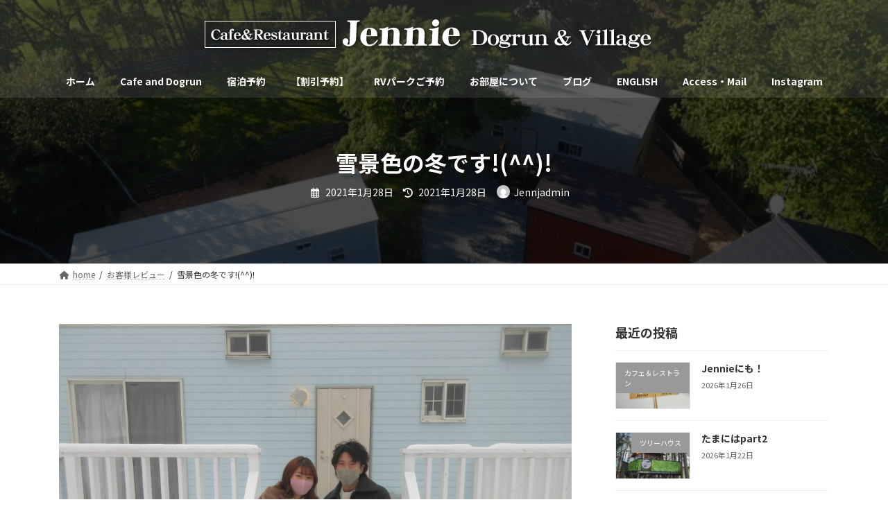

--- FILE ---
content_type: text/html; charset=UTF-8
request_url: https://jennie.jp/2021/01/28/%E9%9B%AA%E6%99%AF%E8%89%B2%E3%81%AE%E5%86%AC%E3%81%A7%E3%81%99/
body_size: 22791
content:
<!DOCTYPE html>
<html dir="ltr" lang="ja">
<head>
<meta charset="utf-8">
<meta http-equiv="X-UA-Compatible" content="IE=edge">
<meta name="viewport" content="width=device-width, initial-scale=1">

<title>雪景色の冬です!(^^)! | 軽井沢 Jennie Dogrun&amp;Village ドッグラン・カフェ＆アメリカン・ダイナー</title>

		<!-- All in One SEO 4.9.1 - aioseo.com -->
	<meta name="description" content="1/26（火）ソラにお泊り頂いた、岐阜県多治見市からお越しの藪内様と愛知県みよし市からお越しの吉野様カップルの" />
	<meta name="robots" content="max-image-preview:large" />
	<meta name="author" content="Jennjadmin"/>
	<link rel="canonical" href="https://jennie.jp/2021/01/28/%e9%9b%aa%e6%99%af%e8%89%b2%e3%81%ae%e5%86%ac%e3%81%a7%e3%81%99/" />
	<meta name="generator" content="All in One SEO (AIOSEO) 4.9.1" />
		<script type="application/ld+json" class="aioseo-schema">
			{"@context":"https:\/\/schema.org","@graph":[{"@type":"Article","@id":"https:\/\/jennie.jp\/2021\/01\/28\/%e9%9b%aa%e6%99%af%e8%89%b2%e3%81%ae%e5%86%ac%e3%81%a7%e3%81%99\/#article","name":"\u96ea\u666f\u8272\u306e\u51ac\u3067\u3059!(^^)! | \u8efd\u4e95\u6ca2 Jennie Dogrun&Village \u30c9\u30c3\u30b0\u30e9\u30f3\u30fb\u30ab\u30d5\u30a7\uff06\u30a2\u30e1\u30ea\u30ab\u30f3\u30fb\u30c0\u30a4\u30ca\u30fc","headline":"\u96ea\u666f\u8272\u306e\u51ac\u3067\u3059!(^^)!","author":{"@id":"https:\/\/jennie.jp\/author\/jennjadmin\/#author"},"publisher":{"@id":"https:\/\/jennie.jp\/#organization"},"image":{"@type":"ImageObject","url":"https:\/\/jennie.jp\/wp-content\/uploads\/1.26\u85ea\u5185\u69d8.jpg","width":1024,"height":768},"datePublished":"2021-01-28T16:45:40+09:00","dateModified":"2021-01-28T16:45:40+09:00","inLanguage":"ja","mainEntityOfPage":{"@id":"https:\/\/jennie.jp\/2021\/01\/28\/%e9%9b%aa%e6%99%af%e8%89%b2%e3%81%ae%e5%86%ac%e3%81%a7%e3%81%99\/#webpage"},"isPartOf":{"@id":"https:\/\/jennie.jp\/2021\/01\/28\/%e9%9b%aa%e6%99%af%e8%89%b2%e3%81%ae%e5%86%ac%e3%81%a7%e3%81%99\/#webpage"},"articleSection":"\u304a\u5ba2\u69d8\u30ec\u30d3\u30e5\u30fc, \u8fd1\u96a3\u304a\u5e97, \u8fd1\u96a3\u89b3\u5149\u5730, \u30a2\u30a6\u30c8\u30ec\u30c3\u30c8, \u30b7\u30e7\u30c3\u30d4\u30f3\u30b0, \u30b9\u30ad\u30fc\u5834, \u30d0\u30fc\u30d9\u30ad\u30e5\u30fc, \u5317\u8efd\u4e95\u6ca2, \u96ea"},{"@type":"BreadcrumbList","@id":"https:\/\/jennie.jp\/2021\/01\/28\/%e9%9b%aa%e6%99%af%e8%89%b2%e3%81%ae%e5%86%ac%e3%81%a7%e3%81%99\/#breadcrumblist","itemListElement":[{"@type":"ListItem","@id":"https:\/\/jennie.jp#listItem","position":1,"name":"Home","item":"https:\/\/jennie.jp","nextItem":{"@type":"ListItem","@id":"https:\/\/jennie.jp\/category\/%e3%81%8a%e5%ae%a2%e6%a7%98%e3%83%ac%e3%83%93%e3%83%a5%e3%83%bc\/#listItem","name":"\u304a\u5ba2\u69d8\u30ec\u30d3\u30e5\u30fc"}},{"@type":"ListItem","@id":"https:\/\/jennie.jp\/category\/%e3%81%8a%e5%ae%a2%e6%a7%98%e3%83%ac%e3%83%93%e3%83%a5%e3%83%bc\/#listItem","position":2,"name":"\u304a\u5ba2\u69d8\u30ec\u30d3\u30e5\u30fc","item":"https:\/\/jennie.jp\/category\/%e3%81%8a%e5%ae%a2%e6%a7%98%e3%83%ac%e3%83%93%e3%83%a5%e3%83%bc\/","nextItem":{"@type":"ListItem","@id":"https:\/\/jennie.jp\/2021\/01\/28\/%e9%9b%aa%e6%99%af%e8%89%b2%e3%81%ae%e5%86%ac%e3%81%a7%e3%81%99\/#listItem","name":"\u96ea\u666f\u8272\u306e\u51ac\u3067\u3059!(^^)!"},"previousItem":{"@type":"ListItem","@id":"https:\/\/jennie.jp#listItem","name":"Home"}},{"@type":"ListItem","@id":"https:\/\/jennie.jp\/2021\/01\/28\/%e9%9b%aa%e6%99%af%e8%89%b2%e3%81%ae%e5%86%ac%e3%81%a7%e3%81%99\/#listItem","position":3,"name":"\u96ea\u666f\u8272\u306e\u51ac\u3067\u3059!(^^)!","previousItem":{"@type":"ListItem","@id":"https:\/\/jennie.jp\/category\/%e3%81%8a%e5%ae%a2%e6%a7%98%e3%83%ac%e3%83%93%e3%83%a5%e3%83%bc\/#listItem","name":"\u304a\u5ba2\u69d8\u30ec\u30d3\u30e5\u30fc"}}]},{"@type":"Organization","@id":"https:\/\/jennie.jp\/#organization","name":"\u8efd\u4e95\u6ca2 Jennie Dogrun&Village \u30c9\u30c3\u30b0\u30e9\u30f3\u30fb\u30ab\u30d5\u30a7\uff06\u30a2\u30e1\u30ea\u30ab\u30f3\u30fb\u30c0\u30a4\u30ca\u30fc","description":"\u8efd\u4e95\u6ca2\u306e\u30c9\u30c3\u30af\u30e9\u30f3\u4ed8\u304d\u5bbf\u6cca\u65bd\u8a2d\u3002","url":"https:\/\/jennie.jp\/"},{"@type":"Person","@id":"https:\/\/jennie.jp\/author\/jennjadmin\/#author","url":"https:\/\/jennie.jp\/author\/jennjadmin\/","name":"Jennjadmin","image":{"@type":"ImageObject","@id":"https:\/\/jennie.jp\/2021\/01\/28\/%e9%9b%aa%e6%99%af%e8%89%b2%e3%81%ae%e5%86%ac%e3%81%a7%e3%81%99\/#authorImage","url":"https:\/\/secure.gravatar.com\/avatar\/54dabde1706d9616c735f15c1d30ea388c00c5e207aae4857cd1257be4f3a479?s=96&d=mm&r=g","width":96,"height":96,"caption":"Jennjadmin"}},{"@type":"WebPage","@id":"https:\/\/jennie.jp\/2021\/01\/28\/%e9%9b%aa%e6%99%af%e8%89%b2%e3%81%ae%e5%86%ac%e3%81%a7%e3%81%99\/#webpage","url":"https:\/\/jennie.jp\/2021\/01\/28\/%e9%9b%aa%e6%99%af%e8%89%b2%e3%81%ae%e5%86%ac%e3%81%a7%e3%81%99\/","name":"\u96ea\u666f\u8272\u306e\u51ac\u3067\u3059!(^^)! | \u8efd\u4e95\u6ca2 Jennie Dogrun&Village \u30c9\u30c3\u30b0\u30e9\u30f3\u30fb\u30ab\u30d5\u30a7\uff06\u30a2\u30e1\u30ea\u30ab\u30f3\u30fb\u30c0\u30a4\u30ca\u30fc","description":"1\/26\uff08\u706b\uff09\u30bd\u30e9\u306b\u304a\u6cca\u308a\u9802\u3044\u305f\u3001\u5c90\u961c\u770c\u591a\u6cbb\u898b\u5e02\u304b\u3089\u304a\u8d8a\u3057\u306e\u85ea\u5185\u69d8\u3068\u611b\u77e5\u770c\u307f\u3088\u3057\u5e02\u304b\u3089\u304a\u8d8a\u3057\u306e\u5409\u91ce\u69d8\u30ab\u30c3\u30d7\u30eb\u306e","inLanguage":"ja","isPartOf":{"@id":"https:\/\/jennie.jp\/#website"},"breadcrumb":{"@id":"https:\/\/jennie.jp\/2021\/01\/28\/%e9%9b%aa%e6%99%af%e8%89%b2%e3%81%ae%e5%86%ac%e3%81%a7%e3%81%99\/#breadcrumblist"},"author":{"@id":"https:\/\/jennie.jp\/author\/jennjadmin\/#author"},"creator":{"@id":"https:\/\/jennie.jp\/author\/jennjadmin\/#author"},"image":{"@type":"ImageObject","url":"https:\/\/jennie.jp\/wp-content\/uploads\/1.26\u85ea\u5185\u69d8.jpg","@id":"https:\/\/jennie.jp\/2021\/01\/28\/%e9%9b%aa%e6%99%af%e8%89%b2%e3%81%ae%e5%86%ac%e3%81%a7%e3%81%99\/#mainImage","width":1024,"height":768},"primaryImageOfPage":{"@id":"https:\/\/jennie.jp\/2021\/01\/28\/%e9%9b%aa%e6%99%af%e8%89%b2%e3%81%ae%e5%86%ac%e3%81%a7%e3%81%99\/#mainImage"},"datePublished":"2021-01-28T16:45:40+09:00","dateModified":"2021-01-28T16:45:40+09:00"},{"@type":"WebSite","@id":"https:\/\/jennie.jp\/#website","url":"https:\/\/jennie.jp\/","name":"\u8efd\u4e95\u6ca2 Jennie Dogrun&Village \u30c9\u30c3\u30b0\u30e9\u30f3\u30fb\u30ab\u30d5\u30a7\uff06\u30a2\u30e1\u30ea\u30ab\u30f3\u30fb\u30c0\u30a4\u30ca\u30fc","description":"\u8efd\u4e95\u6ca2\u306e\u30c9\u30c3\u30af\u30e9\u30f3\u4ed8\u304d\u5bbf\u6cca\u65bd\u8a2d\u3002","inLanguage":"ja","publisher":{"@id":"https:\/\/jennie.jp\/#organization"}}]}
		</script>
		<!-- All in One SEO -->

<link rel="alternate" type="application/rss+xml" title="軽井沢 Jennie Dogrun&amp;Village ドッグラン・カフェ＆アメリカン・ダイナー &raquo; フィード" href="https://jennie.jp/feed/" />
<link rel="alternate" type="application/rss+xml" title="軽井沢 Jennie Dogrun&amp;Village ドッグラン・カフェ＆アメリカン・ダイナー &raquo; コメントフィード" href="https://jennie.jp/comments/feed/" />
<link rel="alternate" title="oEmbed (JSON)" type="application/json+oembed" href="https://jennie.jp/wp-json/oembed/1.0/embed?url=https%3A%2F%2Fjennie.jp%2F2021%2F01%2F28%2F%25e9%259b%25aa%25e6%2599%25af%25e8%2589%25b2%25e3%2581%25ae%25e5%2586%25ac%25e3%2581%25a7%25e3%2581%2599%2F" />
<link rel="alternate" title="oEmbed (XML)" type="text/xml+oembed" href="https://jennie.jp/wp-json/oembed/1.0/embed?url=https%3A%2F%2Fjennie.jp%2F2021%2F01%2F28%2F%25e9%259b%25aa%25e6%2599%25af%25e8%2589%25b2%25e3%2581%25ae%25e5%2586%25ac%25e3%2581%25a7%25e3%2581%2599%2F&#038;format=xml" />
<meta name="description" content="1/26（火）ソラにお泊り頂いた、岐阜県多治見市からお越しの藪内様と愛知県みよし市からお越しの吉野様カップルのお二人です。チェックイン前に軽井沢のアウトレットでショッピングをされてからお越しになりました。ご夕食にバーベキューハウスでバーベキューをお召上がり頂きました。JENNIEをお選び頂いたのは、インターネットで検索した際に、自然の中で日々の忙しさを忘れる為に、自然に囲まれたホテルでお決め頂きました。チェックアウト後は、カフェにお出掛けになるご予定です。ソラは使い心" /><style id='wp-img-auto-sizes-contain-inline-css' type='text/css'>
img:is([sizes=auto i],[sizes^="auto," i]){contain-intrinsic-size:3000px 1500px}
/*# sourceURL=wp-img-auto-sizes-contain-inline-css */
</style>
<link rel='preload' id='vkExUnit_common_style-css-preload' href='https://jennie.jp/wp-content/plugins/vk-all-in-one-expansion-unit/assets/css/vkExUnit_style.css?ver=9.112.4.0' as='style' onload="this.onload=null;this.rel='stylesheet'"/>
<link rel='stylesheet' id='vkExUnit_common_style-css' href='https://jennie.jp/wp-content/plugins/vk-all-in-one-expansion-unit/assets/css/vkExUnit_style.css?ver=9.112.4.0' media='print' onload="this.media='all'; this.onload=null;">
<style id='vkExUnit_common_style-inline-css' type='text/css'>
:root {--ver_page_top_button_url:url(https://jennie.jp/wp-content/plugins/vk-all-in-one-expansion-unit/assets/images/to-top-btn-icon.svg);}@font-face {font-weight: normal;font-style: normal;font-family: "vk_sns";src: url("https://jennie.jp/wp-content/plugins/vk-all-in-one-expansion-unit/inc/sns/icons/fonts/vk_sns.eot?-bq20cj");src: url("https://jennie.jp/wp-content/plugins/vk-all-in-one-expansion-unit/inc/sns/icons/fonts/vk_sns.eot?#iefix-bq20cj") format("embedded-opentype"),url("https://jennie.jp/wp-content/plugins/vk-all-in-one-expansion-unit/inc/sns/icons/fonts/vk_sns.woff?-bq20cj") format("woff"),url("https://jennie.jp/wp-content/plugins/vk-all-in-one-expansion-unit/inc/sns/icons/fonts/vk_sns.ttf?-bq20cj") format("truetype"),url("https://jennie.jp/wp-content/plugins/vk-all-in-one-expansion-unit/inc/sns/icons/fonts/vk_sns.svg?-bq20cj#vk_sns") format("svg");}
.veu_promotion-alert__content--text {border: 1px solid rgba(0,0,0,0.125);padding: 0.5em 1em;border-radius: var(--vk-size-radius);margin-bottom: var(--vk-margin-block-bottom);font-size: 0.875rem;}/* Alert Content部分に段落タグを入れた場合に最後の段落の余白を0にする */.veu_promotion-alert__content--text p:last-of-type{margin-bottom:0;margin-top: 0;}
/*# sourceURL=vkExUnit_common_style-inline-css */
</style>
<link rel='stylesheet' id='vk-header-top-css' href='https://jennie.jp/wp-content/plugins/lightning-g3-pro-unit/inc/header-top/package/css/header-top.css?ver=0.1.1' type='text/css' media='all' />
<style id='wp-emoji-styles-inline-css' type='text/css'>

	img.wp-smiley, img.emoji {
		display: inline !important;
		border: none !important;
		box-shadow: none !important;
		height: 1em !important;
		width: 1em !important;
		margin: 0 0.07em !important;
		vertical-align: -0.1em !important;
		background: none !important;
		padding: 0 !important;
	}
/*# sourceURL=wp-emoji-styles-inline-css */
</style>
<style id='wp-block-library-inline-css' type='text/css'>
:root{--wp-block-synced-color:#7a00df;--wp-block-synced-color--rgb:122,0,223;--wp-bound-block-color:var(--wp-block-synced-color);--wp-editor-canvas-background:#ddd;--wp-admin-theme-color:#007cba;--wp-admin-theme-color--rgb:0,124,186;--wp-admin-theme-color-darker-10:#006ba1;--wp-admin-theme-color-darker-10--rgb:0,107,160.5;--wp-admin-theme-color-darker-20:#005a87;--wp-admin-theme-color-darker-20--rgb:0,90,135;--wp-admin-border-width-focus:2px}@media (min-resolution:192dpi){:root{--wp-admin-border-width-focus:1.5px}}.wp-element-button{cursor:pointer}:root .has-very-light-gray-background-color{background-color:#eee}:root .has-very-dark-gray-background-color{background-color:#313131}:root .has-very-light-gray-color{color:#eee}:root .has-very-dark-gray-color{color:#313131}:root .has-vivid-green-cyan-to-vivid-cyan-blue-gradient-background{background:linear-gradient(135deg,#00d084,#0693e3)}:root .has-purple-crush-gradient-background{background:linear-gradient(135deg,#34e2e4,#4721fb 50%,#ab1dfe)}:root .has-hazy-dawn-gradient-background{background:linear-gradient(135deg,#faaca8,#dad0ec)}:root .has-subdued-olive-gradient-background{background:linear-gradient(135deg,#fafae1,#67a671)}:root .has-atomic-cream-gradient-background{background:linear-gradient(135deg,#fdd79a,#004a59)}:root .has-nightshade-gradient-background{background:linear-gradient(135deg,#330968,#31cdcf)}:root .has-midnight-gradient-background{background:linear-gradient(135deg,#020381,#2874fc)}:root{--wp--preset--font-size--normal:16px;--wp--preset--font-size--huge:42px}.has-regular-font-size{font-size:1em}.has-larger-font-size{font-size:2.625em}.has-normal-font-size{font-size:var(--wp--preset--font-size--normal)}.has-huge-font-size{font-size:var(--wp--preset--font-size--huge)}.has-text-align-center{text-align:center}.has-text-align-left{text-align:left}.has-text-align-right{text-align:right}.has-fit-text{white-space:nowrap!important}#end-resizable-editor-section{display:none}.aligncenter{clear:both}.items-justified-left{justify-content:flex-start}.items-justified-center{justify-content:center}.items-justified-right{justify-content:flex-end}.items-justified-space-between{justify-content:space-between}.screen-reader-text{border:0;clip-path:inset(50%);height:1px;margin:-1px;overflow:hidden;padding:0;position:absolute;width:1px;word-wrap:normal!important}.screen-reader-text:focus{background-color:#ddd;clip-path:none;color:#444;display:block;font-size:1em;height:auto;left:5px;line-height:normal;padding:15px 23px 14px;text-decoration:none;top:5px;width:auto;z-index:100000}html :where(.has-border-color){border-style:solid}html :where([style*=border-top-color]){border-top-style:solid}html :where([style*=border-right-color]){border-right-style:solid}html :where([style*=border-bottom-color]){border-bottom-style:solid}html :where([style*=border-left-color]){border-left-style:solid}html :where([style*=border-width]){border-style:solid}html :where([style*=border-top-width]){border-top-style:solid}html :where([style*=border-right-width]){border-right-style:solid}html :where([style*=border-bottom-width]){border-bottom-style:solid}html :where([style*=border-left-width]){border-left-style:solid}html :where(img[class*=wp-image-]){height:auto;max-width:100%}:where(figure){margin:0 0 1em}html :where(.is-position-sticky){--wp-admin--admin-bar--position-offset:var(--wp-admin--admin-bar--height,0px)}@media screen and (max-width:600px){html :where(.is-position-sticky){--wp-admin--admin-bar--position-offset:0px}}
.vk-cols--reverse{flex-direction:row-reverse}.vk-cols--hasbtn{margin-bottom:0}.vk-cols--hasbtn>.row>.vk_gridColumn_item,.vk-cols--hasbtn>.wp-block-column{position:relative;padding-bottom:3em}.vk-cols--hasbtn>.row>.vk_gridColumn_item>.wp-block-buttons,.vk-cols--hasbtn>.row>.vk_gridColumn_item>.vk_button,.vk-cols--hasbtn>.wp-block-column>.wp-block-buttons,.vk-cols--hasbtn>.wp-block-column>.vk_button{position:absolute;bottom:0;width:100%}.vk-cols--fit.wp-block-columns{gap:0}.vk-cols--fit.wp-block-columns,.vk-cols--fit.wp-block-columns:not(.is-not-stacked-on-mobile){margin-top:0;margin-bottom:0;justify-content:space-between}.vk-cols--fit.wp-block-columns>.wp-block-column *:last-child,.vk-cols--fit.wp-block-columns:not(.is-not-stacked-on-mobile)>.wp-block-column *:last-child{margin-bottom:0}.vk-cols--fit.wp-block-columns>.wp-block-column>.wp-block-cover,.vk-cols--fit.wp-block-columns:not(.is-not-stacked-on-mobile)>.wp-block-column>.wp-block-cover{margin-top:0}.vk-cols--fit.wp-block-columns.has-background,.vk-cols--fit.wp-block-columns:not(.is-not-stacked-on-mobile).has-background{padding:0}@media(max-width: 599px){.vk-cols--fit.wp-block-columns:not(.has-background)>.wp-block-column:not(.has-background),.vk-cols--fit.wp-block-columns:not(.is-not-stacked-on-mobile):not(.has-background)>.wp-block-column:not(.has-background){padding-left:0 !important;padding-right:0 !important}}@media(min-width: 782px){.vk-cols--fit.wp-block-columns .block-editor-block-list__block.wp-block-column:not(:first-child),.vk-cols--fit.wp-block-columns>.wp-block-column:not(:first-child),.vk-cols--fit.wp-block-columns:not(.is-not-stacked-on-mobile) .block-editor-block-list__block.wp-block-column:not(:first-child),.vk-cols--fit.wp-block-columns:not(.is-not-stacked-on-mobile)>.wp-block-column:not(:first-child){margin-left:0}}@media(min-width: 600px)and (max-width: 781px){.vk-cols--fit.wp-block-columns .wp-block-column:nth-child(2n),.vk-cols--fit.wp-block-columns:not(.is-not-stacked-on-mobile) .wp-block-column:nth-child(2n){margin-left:0}.vk-cols--fit.wp-block-columns .wp-block-column:not(:only-child),.vk-cols--fit.wp-block-columns:not(.is-not-stacked-on-mobile) .wp-block-column:not(:only-child){flex-basis:50% !important}}.vk-cols--fit--gap1.wp-block-columns{gap:1px}@media(min-width: 600px)and (max-width: 781px){.vk-cols--fit--gap1.wp-block-columns .wp-block-column:not(:only-child){flex-basis:calc(50% - 1px) !important}}.vk-cols--fit.vk-cols--grid>.block-editor-block-list__block,.vk-cols--fit.vk-cols--grid>.wp-block-column,.vk-cols--fit.vk-cols--grid:not(.is-not-stacked-on-mobile)>.block-editor-block-list__block,.vk-cols--fit.vk-cols--grid:not(.is-not-stacked-on-mobile)>.wp-block-column{flex-basis:50%;box-sizing:border-box}@media(max-width: 599px){.vk-cols--fit.vk-cols--grid.vk-cols--grid--alignfull>.wp-block-column:nth-child(2)>.wp-block-cover,.vk-cols--fit.vk-cols--grid.vk-cols--grid--alignfull>.wp-block-column:nth-child(2)>.vk_outer,.vk-cols--fit.vk-cols--grid:not(.is-not-stacked-on-mobile).vk-cols--grid--alignfull>.wp-block-column:nth-child(2)>.wp-block-cover,.vk-cols--fit.vk-cols--grid:not(.is-not-stacked-on-mobile).vk-cols--grid--alignfull>.wp-block-column:nth-child(2)>.vk_outer{width:100vw;margin-right:calc((100% - 100vw)/2);margin-left:calc((100% - 100vw)/2)}}@media(min-width: 600px){.vk-cols--fit.vk-cols--grid.vk-cols--grid--alignfull>.wp-block-column:nth-child(2)>.wp-block-cover,.vk-cols--fit.vk-cols--grid.vk-cols--grid--alignfull>.wp-block-column:nth-child(2)>.vk_outer,.vk-cols--fit.vk-cols--grid:not(.is-not-stacked-on-mobile).vk-cols--grid--alignfull>.wp-block-column:nth-child(2)>.wp-block-cover,.vk-cols--fit.vk-cols--grid:not(.is-not-stacked-on-mobile).vk-cols--grid--alignfull>.wp-block-column:nth-child(2)>.vk_outer{margin-right:calc(100% - 50vw);width:50vw}}@media(min-width: 600px){.vk-cols--fit.vk-cols--grid.vk-cols--grid--alignfull.vk-cols--reverse>.wp-block-column,.vk-cols--fit.vk-cols--grid:not(.is-not-stacked-on-mobile).vk-cols--grid--alignfull.vk-cols--reverse>.wp-block-column{margin-left:0;margin-right:0}.vk-cols--fit.vk-cols--grid.vk-cols--grid--alignfull.vk-cols--reverse>.wp-block-column:nth-child(2)>.wp-block-cover,.vk-cols--fit.vk-cols--grid.vk-cols--grid--alignfull.vk-cols--reverse>.wp-block-column:nth-child(2)>.vk_outer,.vk-cols--fit.vk-cols--grid:not(.is-not-stacked-on-mobile).vk-cols--grid--alignfull.vk-cols--reverse>.wp-block-column:nth-child(2)>.wp-block-cover,.vk-cols--fit.vk-cols--grid:not(.is-not-stacked-on-mobile).vk-cols--grid--alignfull.vk-cols--reverse>.wp-block-column:nth-child(2)>.vk_outer{margin-left:calc(100% - 50vw)}}.vk-cols--menu h2,.vk-cols--menu h3,.vk-cols--menu h4,.vk-cols--menu h5{margin-bottom:.2em;text-shadow:#000 0 0 10px}.vk-cols--menu h2:first-child,.vk-cols--menu h3:first-child,.vk-cols--menu h4:first-child,.vk-cols--menu h5:first-child{margin-top:0}.vk-cols--menu p{margin-bottom:1rem;text-shadow:#000 0 0 10px}.vk-cols--menu .wp-block-cover__inner-container:last-child{margin-bottom:0}.vk-cols--fitbnrs .wp-block-column .wp-block-cover:hover img{filter:unset}.vk-cols--fitbnrs .wp-block-column .wp-block-cover:hover{background-color:unset}.vk-cols--fitbnrs .wp-block-column .wp-block-cover:hover .wp-block-cover__image-background{filter:unset !important}.vk-cols--fitbnrs .wp-block-cover .wp-block-cover__inner-container{position:absolute;height:100%;width:100%}.vk-cols--fitbnrs .vk_button{height:100%;margin:0}.vk-cols--fitbnrs .vk_button .vk_button_btn,.vk-cols--fitbnrs .vk_button .btn{height:100%;width:100%;border:none;box-shadow:none;background-color:unset !important;transition:unset}.vk-cols--fitbnrs .vk_button .vk_button_btn:hover,.vk-cols--fitbnrs .vk_button .btn:hover{transition:unset}.vk-cols--fitbnrs .vk_button .vk_button_btn:after,.vk-cols--fitbnrs .vk_button .btn:after{border:none}.vk-cols--fitbnrs .vk_button .vk_button_link_txt{width:100%;position:absolute;top:50%;left:50%;transform:translateY(-50%) translateX(-50%);font-size:2rem;text-shadow:#000 0 0 10px}.vk-cols--fitbnrs .vk_button .vk_button_link_subCaption{width:100%;position:absolute;top:calc(50% + 2.2em);left:50%;transform:translateY(-50%) translateX(-50%);text-shadow:#000 0 0 10px}@media(min-width: 992px){.vk-cols--media.wp-block-columns{gap:3rem}}.vk-fit-map figure{margin-bottom:0}.vk-fit-map iframe{position:relative;margin-bottom:0;display:block;max-height:400px;width:100vw}.vk-fit-map:is(.alignfull,.alignwide) div{max-width:100%}.vk-table--th--width25 :where(tr>*:first-child){width:25%}.vk-table--th--width30 :where(tr>*:first-child){width:30%}.vk-table--th--width35 :where(tr>*:first-child){width:35%}.vk-table--th--width40 :where(tr>*:first-child){width:40%}.vk-table--th--bg-bright :where(tr>*:first-child){background-color:var(--wp--preset--color--bg-secondary, rgba(0, 0, 0, 0.05))}@media(max-width: 599px){.vk-table--mobile-block :is(th,td){width:100%;display:block}.vk-table--mobile-block.wp-block-table table :is(th,td){border-top:none}}.vk-table--width--th25 :where(tr>*:first-child){width:25%}.vk-table--width--th30 :where(tr>*:first-child){width:30%}.vk-table--width--th35 :where(tr>*:first-child){width:35%}.vk-table--width--th40 :where(tr>*:first-child){width:40%}.no-margin{margin:0}@media(max-width: 599px){.wp-block-image.vk-aligncenter--mobile>.alignright{float:none;margin-left:auto;margin-right:auto}.vk-no-padding-horizontal--mobile{padding-left:0 !important;padding-right:0 !important}}
/* VK Color Palettes */:root{ --wp--preset--color--vk-color-primary:#337ab7}/* --vk-color-primary is deprecated. */:root{ --vk-color-primary: var(--wp--preset--color--vk-color-primary);}:root{ --wp--preset--color--vk-color-primary-dark:#296292}/* --vk-color-primary-dark is deprecated. */:root{ --vk-color-primary-dark: var(--wp--preset--color--vk-color-primary-dark);}:root{ --wp--preset--color--vk-color-primary-vivid:#3886c9}/* --vk-color-primary-vivid is deprecated. */:root{ --vk-color-primary-vivid: var(--wp--preset--color--vk-color-primary-vivid);}

/*# sourceURL=wp-block-library-inline-css */
</style><style id='global-styles-inline-css' type='text/css'>
:root{--wp--preset--aspect-ratio--square: 1;--wp--preset--aspect-ratio--4-3: 4/3;--wp--preset--aspect-ratio--3-4: 3/4;--wp--preset--aspect-ratio--3-2: 3/2;--wp--preset--aspect-ratio--2-3: 2/3;--wp--preset--aspect-ratio--16-9: 16/9;--wp--preset--aspect-ratio--9-16: 9/16;--wp--preset--color--black: #000000;--wp--preset--color--cyan-bluish-gray: #abb8c3;--wp--preset--color--white: #ffffff;--wp--preset--color--pale-pink: #f78da7;--wp--preset--color--vivid-red: #cf2e2e;--wp--preset--color--luminous-vivid-orange: #ff6900;--wp--preset--color--luminous-vivid-amber: #fcb900;--wp--preset--color--light-green-cyan: #7bdcb5;--wp--preset--color--vivid-green-cyan: #00d084;--wp--preset--color--pale-cyan-blue: #8ed1fc;--wp--preset--color--vivid-cyan-blue: #0693e3;--wp--preset--color--vivid-purple: #9b51e0;--wp--preset--color--vk-color-primary: #337ab7;--wp--preset--color--vk-color-primary-dark: #296292;--wp--preset--color--vk-color-primary-vivid: #3886c9;--wp--preset--gradient--vivid-cyan-blue-to-vivid-purple: linear-gradient(135deg,rgb(6,147,227) 0%,rgb(155,81,224) 100%);--wp--preset--gradient--light-green-cyan-to-vivid-green-cyan: linear-gradient(135deg,rgb(122,220,180) 0%,rgb(0,208,130) 100%);--wp--preset--gradient--luminous-vivid-amber-to-luminous-vivid-orange: linear-gradient(135deg,rgb(252,185,0) 0%,rgb(255,105,0) 100%);--wp--preset--gradient--luminous-vivid-orange-to-vivid-red: linear-gradient(135deg,rgb(255,105,0) 0%,rgb(207,46,46) 100%);--wp--preset--gradient--very-light-gray-to-cyan-bluish-gray: linear-gradient(135deg,rgb(238,238,238) 0%,rgb(169,184,195) 100%);--wp--preset--gradient--cool-to-warm-spectrum: linear-gradient(135deg,rgb(74,234,220) 0%,rgb(151,120,209) 20%,rgb(207,42,186) 40%,rgb(238,44,130) 60%,rgb(251,105,98) 80%,rgb(254,248,76) 100%);--wp--preset--gradient--blush-light-purple: linear-gradient(135deg,rgb(255,206,236) 0%,rgb(152,150,240) 100%);--wp--preset--gradient--blush-bordeaux: linear-gradient(135deg,rgb(254,205,165) 0%,rgb(254,45,45) 50%,rgb(107,0,62) 100%);--wp--preset--gradient--luminous-dusk: linear-gradient(135deg,rgb(255,203,112) 0%,rgb(199,81,192) 50%,rgb(65,88,208) 100%);--wp--preset--gradient--pale-ocean: linear-gradient(135deg,rgb(255,245,203) 0%,rgb(182,227,212) 50%,rgb(51,167,181) 100%);--wp--preset--gradient--electric-grass: linear-gradient(135deg,rgb(202,248,128) 0%,rgb(113,206,126) 100%);--wp--preset--gradient--midnight: linear-gradient(135deg,rgb(2,3,129) 0%,rgb(40,116,252) 100%);--wp--preset--gradient--vivid-green-cyan-to-vivid-cyan-blue: linear-gradient(135deg,rgba(0,208,132,1) 0%,rgba(6,147,227,1) 100%);--wp--preset--font-size--small: 0.875rem;--wp--preset--font-size--medium: 20px;--wp--preset--font-size--large: 1.5rem;--wp--preset--font-size--x-large: 42px;--wp--preset--font-size--regular: 1rem;--wp--preset--font-size--huge: 2.25rem;--wp--preset--spacing--20: 0.44rem;--wp--preset--spacing--30: var(--vk-margin-xs, 0.75rem);--wp--preset--spacing--40: var(--vk-margin-sm, 1.5rem);--wp--preset--spacing--50: var(--vk-margin-md, 2.4rem);--wp--preset--spacing--60: var(--vk-margin-lg, 4rem);--wp--preset--spacing--70: var(--vk-margin-xl, 6rem);--wp--preset--spacing--80: 5.06rem;--wp--preset--shadow--natural: 6px 6px 9px rgba(0, 0, 0, 0.2);--wp--preset--shadow--deep: 12px 12px 50px rgba(0, 0, 0, 0.4);--wp--preset--shadow--sharp: 6px 6px 0px rgba(0, 0, 0, 0.2);--wp--preset--shadow--outlined: 6px 6px 0px -3px rgb(255, 255, 255), 6px 6px rgb(0, 0, 0);--wp--preset--shadow--crisp: 6px 6px 0px rgb(0, 0, 0);}:root { --wp--style--global--content-size: calc( var(--vk-width-container) - var(--vk-width-container-padding) * 2 );--wp--style--global--wide-size: calc( var(--vk-width-container) - var(--vk-width-container-padding) * 2 + ( 100vw - ( var(--vk-width-container) - var(--vk-width-container-padding) * 2 ) ) / 2 ); }:where(body) { margin: 0; }.wp-site-blocks > .alignleft { float: left; margin-right: 2em; }.wp-site-blocks > .alignright { float: right; margin-left: 2em; }.wp-site-blocks > .aligncenter { justify-content: center; margin-left: auto; margin-right: auto; }:where(.wp-site-blocks) > * { margin-block-start: 24px; margin-block-end: 0; }:where(.wp-site-blocks) > :first-child { margin-block-start: 0; }:where(.wp-site-blocks) > :last-child { margin-block-end: 0; }:root { --wp--style--block-gap: 24px; }:root :where(.is-layout-flow) > :first-child{margin-block-start: 0;}:root :where(.is-layout-flow) > :last-child{margin-block-end: 0;}:root :where(.is-layout-flow) > *{margin-block-start: 24px;margin-block-end: 0;}:root :where(.is-layout-constrained) > :first-child{margin-block-start: 0;}:root :where(.is-layout-constrained) > :last-child{margin-block-end: 0;}:root :where(.is-layout-constrained) > *{margin-block-start: 24px;margin-block-end: 0;}:root :where(.is-layout-flex){gap: 24px;}:root :where(.is-layout-grid){gap: 24px;}.is-layout-flow > .alignleft{float: left;margin-inline-start: 0;margin-inline-end: 2em;}.is-layout-flow > .alignright{float: right;margin-inline-start: 2em;margin-inline-end: 0;}.is-layout-flow > .aligncenter{margin-left: auto !important;margin-right: auto !important;}.is-layout-constrained > .alignleft{float: left;margin-inline-start: 0;margin-inline-end: 2em;}.is-layout-constrained > .alignright{float: right;margin-inline-start: 2em;margin-inline-end: 0;}.is-layout-constrained > .aligncenter{margin-left: auto !important;margin-right: auto !important;}.is-layout-constrained > :where(:not(.alignleft):not(.alignright):not(.alignfull)){max-width: var(--wp--style--global--content-size);margin-left: auto !important;margin-right: auto !important;}.is-layout-constrained > .alignwide{max-width: var(--wp--style--global--wide-size);}body .is-layout-flex{display: flex;}.is-layout-flex{flex-wrap: wrap;align-items: center;}.is-layout-flex > :is(*, div){margin: 0;}body .is-layout-grid{display: grid;}.is-layout-grid > :is(*, div){margin: 0;}body{padding-top: 0px;padding-right: 0px;padding-bottom: 0px;padding-left: 0px;}a:where(:not(.wp-element-button)){text-decoration: underline;}:root :where(.wp-element-button, .wp-block-button__link){background-color: #32373c;border-width: 0;color: #fff;font-family: inherit;font-size: inherit;font-style: inherit;font-weight: inherit;letter-spacing: inherit;line-height: inherit;padding-top: calc(0.667em + 2px);padding-right: calc(1.333em + 2px);padding-bottom: calc(0.667em + 2px);padding-left: calc(1.333em + 2px);text-decoration: none;text-transform: inherit;}.has-black-color{color: var(--wp--preset--color--black) !important;}.has-cyan-bluish-gray-color{color: var(--wp--preset--color--cyan-bluish-gray) !important;}.has-white-color{color: var(--wp--preset--color--white) !important;}.has-pale-pink-color{color: var(--wp--preset--color--pale-pink) !important;}.has-vivid-red-color{color: var(--wp--preset--color--vivid-red) !important;}.has-luminous-vivid-orange-color{color: var(--wp--preset--color--luminous-vivid-orange) !important;}.has-luminous-vivid-amber-color{color: var(--wp--preset--color--luminous-vivid-amber) !important;}.has-light-green-cyan-color{color: var(--wp--preset--color--light-green-cyan) !important;}.has-vivid-green-cyan-color{color: var(--wp--preset--color--vivid-green-cyan) !important;}.has-pale-cyan-blue-color{color: var(--wp--preset--color--pale-cyan-blue) !important;}.has-vivid-cyan-blue-color{color: var(--wp--preset--color--vivid-cyan-blue) !important;}.has-vivid-purple-color{color: var(--wp--preset--color--vivid-purple) !important;}.has-vk-color-primary-color{color: var(--wp--preset--color--vk-color-primary) !important;}.has-vk-color-primary-dark-color{color: var(--wp--preset--color--vk-color-primary-dark) !important;}.has-vk-color-primary-vivid-color{color: var(--wp--preset--color--vk-color-primary-vivid) !important;}.has-black-background-color{background-color: var(--wp--preset--color--black) !important;}.has-cyan-bluish-gray-background-color{background-color: var(--wp--preset--color--cyan-bluish-gray) !important;}.has-white-background-color{background-color: var(--wp--preset--color--white) !important;}.has-pale-pink-background-color{background-color: var(--wp--preset--color--pale-pink) !important;}.has-vivid-red-background-color{background-color: var(--wp--preset--color--vivid-red) !important;}.has-luminous-vivid-orange-background-color{background-color: var(--wp--preset--color--luminous-vivid-orange) !important;}.has-luminous-vivid-amber-background-color{background-color: var(--wp--preset--color--luminous-vivid-amber) !important;}.has-light-green-cyan-background-color{background-color: var(--wp--preset--color--light-green-cyan) !important;}.has-vivid-green-cyan-background-color{background-color: var(--wp--preset--color--vivid-green-cyan) !important;}.has-pale-cyan-blue-background-color{background-color: var(--wp--preset--color--pale-cyan-blue) !important;}.has-vivid-cyan-blue-background-color{background-color: var(--wp--preset--color--vivid-cyan-blue) !important;}.has-vivid-purple-background-color{background-color: var(--wp--preset--color--vivid-purple) !important;}.has-vk-color-primary-background-color{background-color: var(--wp--preset--color--vk-color-primary) !important;}.has-vk-color-primary-dark-background-color{background-color: var(--wp--preset--color--vk-color-primary-dark) !important;}.has-vk-color-primary-vivid-background-color{background-color: var(--wp--preset--color--vk-color-primary-vivid) !important;}.has-black-border-color{border-color: var(--wp--preset--color--black) !important;}.has-cyan-bluish-gray-border-color{border-color: var(--wp--preset--color--cyan-bluish-gray) !important;}.has-white-border-color{border-color: var(--wp--preset--color--white) !important;}.has-pale-pink-border-color{border-color: var(--wp--preset--color--pale-pink) !important;}.has-vivid-red-border-color{border-color: var(--wp--preset--color--vivid-red) !important;}.has-luminous-vivid-orange-border-color{border-color: var(--wp--preset--color--luminous-vivid-orange) !important;}.has-luminous-vivid-amber-border-color{border-color: var(--wp--preset--color--luminous-vivid-amber) !important;}.has-light-green-cyan-border-color{border-color: var(--wp--preset--color--light-green-cyan) !important;}.has-vivid-green-cyan-border-color{border-color: var(--wp--preset--color--vivid-green-cyan) !important;}.has-pale-cyan-blue-border-color{border-color: var(--wp--preset--color--pale-cyan-blue) !important;}.has-vivid-cyan-blue-border-color{border-color: var(--wp--preset--color--vivid-cyan-blue) !important;}.has-vivid-purple-border-color{border-color: var(--wp--preset--color--vivid-purple) !important;}.has-vk-color-primary-border-color{border-color: var(--wp--preset--color--vk-color-primary) !important;}.has-vk-color-primary-dark-border-color{border-color: var(--wp--preset--color--vk-color-primary-dark) !important;}.has-vk-color-primary-vivid-border-color{border-color: var(--wp--preset--color--vk-color-primary-vivid) !important;}.has-vivid-cyan-blue-to-vivid-purple-gradient-background{background: var(--wp--preset--gradient--vivid-cyan-blue-to-vivid-purple) !important;}.has-light-green-cyan-to-vivid-green-cyan-gradient-background{background: var(--wp--preset--gradient--light-green-cyan-to-vivid-green-cyan) !important;}.has-luminous-vivid-amber-to-luminous-vivid-orange-gradient-background{background: var(--wp--preset--gradient--luminous-vivid-amber-to-luminous-vivid-orange) !important;}.has-luminous-vivid-orange-to-vivid-red-gradient-background{background: var(--wp--preset--gradient--luminous-vivid-orange-to-vivid-red) !important;}.has-very-light-gray-to-cyan-bluish-gray-gradient-background{background: var(--wp--preset--gradient--very-light-gray-to-cyan-bluish-gray) !important;}.has-cool-to-warm-spectrum-gradient-background{background: var(--wp--preset--gradient--cool-to-warm-spectrum) !important;}.has-blush-light-purple-gradient-background{background: var(--wp--preset--gradient--blush-light-purple) !important;}.has-blush-bordeaux-gradient-background{background: var(--wp--preset--gradient--blush-bordeaux) !important;}.has-luminous-dusk-gradient-background{background: var(--wp--preset--gradient--luminous-dusk) !important;}.has-pale-ocean-gradient-background{background: var(--wp--preset--gradient--pale-ocean) !important;}.has-electric-grass-gradient-background{background: var(--wp--preset--gradient--electric-grass) !important;}.has-midnight-gradient-background{background: var(--wp--preset--gradient--midnight) !important;}.has-vivid-green-cyan-to-vivid-cyan-blue-gradient-background{background: var(--wp--preset--gradient--vivid-green-cyan-to-vivid-cyan-blue) !important;}.has-small-font-size{font-size: var(--wp--preset--font-size--small) !important;}.has-medium-font-size{font-size: var(--wp--preset--font-size--medium) !important;}.has-large-font-size{font-size: var(--wp--preset--font-size--large) !important;}.has-x-large-font-size{font-size: var(--wp--preset--font-size--x-large) !important;}.has-regular-font-size{font-size: var(--wp--preset--font-size--regular) !important;}.has-huge-font-size{font-size: var(--wp--preset--font-size--huge) !important;}
/*# sourceURL=global-styles-inline-css */
</style>

<link rel='preload' id='contact-form-7-css-preload' href='https://jennie.jp/wp-content/plugins/contact-form-7/includes/css/styles.css?ver=6.1.4' as='style' onload="this.onload=null;this.rel='stylesheet'"/>
<link rel='stylesheet' id='contact-form-7-css' href='https://jennie.jp/wp-content/plugins/contact-form-7/includes/css/styles.css?ver=6.1.4' media='print' onload="this.media='all'; this.onload=null;">
<link rel='preload' id='responsive-lightbox-swipebox-css-preload' href='https://jennie.jp/wp-content/plugins/responsive-lightbox/assets/swipebox/swipebox.min.css?ver=1.5.2' as='style' onload="this.onload=null;this.rel='stylesheet'"/>
<link rel='stylesheet' id='responsive-lightbox-swipebox-css' href='https://jennie.jp/wp-content/plugins/responsive-lightbox/assets/swipebox/swipebox.min.css?ver=1.5.2' media='print' onload="this.media='all'; this.onload=null;">
<link rel='stylesheet' id='vk-swiper-style-css' href='https://jennie.jp/wp-content/plugins/vk-blocks-pro/vendor/vektor-inc/vk-swiper/src/assets/css/swiper-bundle.min.css?ver=11.0.2' type='text/css' media='all' />
<link rel='preload' id='wc-shortcodes-style-css-preload' href='https://jennie.jp/wp-content/plugins/wc-shortcodes/public/assets/css/style.css?ver=3.46' as='style' onload="this.onload=null;this.rel='stylesheet'"/>
<link rel='stylesheet' id='wc-shortcodes-style-css' href='https://jennie.jp/wp-content/plugins/wc-shortcodes/public/assets/css/style.css?ver=3.46' media='print' onload="this.media='all'; this.onload=null;">
<link rel='stylesheet' id='lightning-common-style-css' href='https://jennie.jp/wp-content/themes/lightning/_g3/assets/css/style-theme-json.css?ver=15.32.2' type='text/css' media='all' />
<style id='lightning-common-style-inline-css' type='text/css'>
/* Lightning */:root {--vk-color-primary:#337ab7;--vk-color-primary-dark:#296292;--vk-color-primary-vivid:#3886c9;--g_nav_main_acc_icon_open_url:url(https://jennie.jp/wp-content/themes/lightning/_g3/inc/vk-mobile-nav/package/images/vk-menu-acc-icon-open-black.svg);--g_nav_main_acc_icon_close_url: url(https://jennie.jp/wp-content/themes/lightning/_g3/inc/vk-mobile-nav/package/images/vk-menu-close-black.svg);--g_nav_sub_acc_icon_open_url: url(https://jennie.jp/wp-content/themes/lightning/_g3/inc/vk-mobile-nav/package/images/vk-menu-acc-icon-open-white.svg);--g_nav_sub_acc_icon_close_url: url(https://jennie.jp/wp-content/themes/lightning/_g3/inc/vk-mobile-nav/package/images/vk-menu-close-white.svg);}
:root{--swiper-navigation-color: #fff;}
:root {}.main-section {}
/* vk-mobile-nav */:root {--vk-mobile-nav-menu-btn-bg-src: url("https://jennie.jp/wp-content/themes/lightning/_g3/inc/vk-mobile-nav/package/images/vk-menu-btn-black.svg");--vk-mobile-nav-menu-btn-close-bg-src: url("https://jennie.jp/wp-content/themes/lightning/_g3/inc/vk-mobile-nav/package/images/vk-menu-close-black.svg");--vk-menu-acc-icon-open-black-bg-src: url("https://jennie.jp/wp-content/themes/lightning/_g3/inc/vk-mobile-nav/package/images/vk-menu-acc-icon-open-black.svg");--vk-menu-acc-icon-open-white-bg-src: url("https://jennie.jp/wp-content/themes/lightning/_g3/inc/vk-mobile-nav/package/images/vk-menu-acc-icon-open-white.svg");--vk-menu-acc-icon-close-black-bg-src: url("https://jennie.jp/wp-content/themes/lightning/_g3/inc/vk-mobile-nav/package/images/vk-menu-close-black.svg");--vk-menu-acc-icon-close-white-bg-src: url("https://jennie.jp/wp-content/themes/lightning/_g3/inc/vk-mobile-nav/package/images/vk-menu-close-white.svg");}
/*# sourceURL=lightning-common-style-inline-css */
</style>
<link rel='stylesheet' id='lightning-design-style-css' href='https://jennie.jp/wp-content/themes/lightning/_g3/design-skin/origin3/css/style.css?ver=15.32.2' type='text/css' media='all' />
<style id='lightning-design-style-inline-css' type='text/css'>
.tagcloud a:before { font-family: "Font Awesome 5 Free";content: "\f02b";font-weight: bold; }
/* Font switch */.site-header .site-header-logo{ font-family:"Noto Sans JP",sans-serif;font-weight:700;font-display: swap;}.global-nav{ font-family:"Noto Sans JP",sans-serif;font-weight:700;font-display: swap;}h1,h2,h3,h4,h5,h6,.page-header-title{ font-family:"Noto Sans JP",sans-serif;font-weight:700;font-display: swap;}body{ font-family:"Noto Sans JP",sans-serif;font-weight:400;font-display: swap;}
.site-header {background-color:#000 ;}.site-header {--vk-color-text-body: rgba( 255,255,255,0.95 );}.site-header-sub .contact-txt-tel {color:rgba( 255,255,255,0.95 );}.vk-mobile-nav-menu-btn {border-color:rgba(255,255,255,0.7);background-color:rgba(0,0,0,0.2);background-image: url(https://jennie.jp/wp-content/themes/lightning/_g3/inc/vk-mobile-nav/package/images/vk-menu-btn-white.svg);}.global-nav .acc-btn{background-image: url(https://jennie.jp/wp-content/themes/lightning/_g3/inc/vk-mobile-nav/package/images/vk-menu-acc-icon-open-white.svg);}.global-nav .acc-btn.acc-btn-close {background-image: url(https://jennie.jp/wp-content/themes/lightning/_g3/inc/vk-mobile-nav/package/images/vk-menu-close-white.svg);}.vk-menu-acc .acc-btn{border: 1px solid #fff;}.headerTop {border-bottom:1px solid rgba(255,255,255,0.2);}.global-nav {--vk-color-border-hr: rgba(255, 255, 255, 0.2);}.header_scrolled .global-nav>li{border-left:1px solid rgba(255,255,255,0.2);}.header_scrolled .site-header {background-color:#000;}
.vk-campaign-text{color:#fff;background-color:#dd9933;}.vk-campaign-text_btn,.vk-campaign-text_btn:link,.vk-campaign-text_btn:visited,.vk-campaign-text_btn:focus,.vk-campaign-text_btn:active{background:#fff;color:#4c4c4c;}a.vk-campaign-text_btn:hover{background:#eab010;color:#fff;}.vk-campaign-text_link,.vk-campaign-text_link:link,.vk-campaign-text_link:hover,.vk-campaign-text_link:visited,.vk-campaign-text_link:active,.vk-campaign-text_link:focus{color:#fff;}
/* page header */:root{--vk-page-header-url : url(https://jennie.jp/wp-content/uploads/IMG_9660-11-1.png);}@media ( max-width:575.98px ){:root{--vk-page-header-url : url(https://jennie.jp/wp-content/uploads/IMG_9660-11.png);}}.page-header{ position:relative;color:#fff;background: var(--vk-page-header-url, url(https://jennie.jp/wp-content/uploads/IMG_9660-11-1.png) ) no-repeat 50% center;background-size: cover;background-attachment: fixed;min-height:10rem;}.page-header::before{content:"";position:absolute;top:0;left:0;background-color:#000;opacity:0.7;width:100%;height:100%;}
.site-footer {background-color:#F3F3F3;color:#333;}.site-footer {
						--vk-color-text-body: #333;
						--vk-color-text-link: #333;
						--vk-color-text-link-hover: #333;
					}
/*# sourceURL=lightning-design-style-inline-css */
</style>
<link rel='preload' id='vk-blog-card-css-preload' href='https://jennie.jp/wp-content/themes/lightning/_g3/inc/vk-wp-oembed-blog-card/package/css/blog-card.css?ver=6.9' as='style' onload="this.onload=null;this.rel='stylesheet'"/>
<link rel='stylesheet' id='vk-blog-card-css' href='https://jennie.jp/wp-content/themes/lightning/_g3/inc/vk-wp-oembed-blog-card/package/css/blog-card.css?ver=6.9' media='print' onload="this.media='all'; this.onload=null;">
<link rel='preload' id='veu-cta-css-preload' href='https://jennie.jp/wp-content/plugins/vk-all-in-one-expansion-unit/inc/call-to-action/package/assets/css/style.css?ver=9.112.4.0' as='style' onload="this.onload=null;this.rel='stylesheet'"/>
<link rel='stylesheet' id='veu-cta-css' href='https://jennie.jp/wp-content/plugins/vk-all-in-one-expansion-unit/inc/call-to-action/package/assets/css/style.css?ver=9.112.4.0' media='print' onload="this.media='all'; this.onload=null;">
<link rel='stylesheet' id='vk-blocks-build-css-css' href='https://jennie.jp/wp-content/plugins/vk-blocks-pro/build/block-build.css?ver=1.115.0.0' type='text/css' media='all' />
<style id='vk-blocks-build-css-inline-css' type='text/css'>

	:root {
		--vk_image-mask-circle: url(https://jennie.jp/wp-content/plugins/vk-blocks-pro/inc/vk-blocks/images/circle.svg);
		--vk_image-mask-wave01: url(https://jennie.jp/wp-content/plugins/vk-blocks-pro/inc/vk-blocks/images/wave01.svg);
		--vk_image-mask-wave02: url(https://jennie.jp/wp-content/plugins/vk-blocks-pro/inc/vk-blocks/images/wave02.svg);
		--vk_image-mask-wave03: url(https://jennie.jp/wp-content/plugins/vk-blocks-pro/inc/vk-blocks/images/wave03.svg);
		--vk_image-mask-wave04: url(https://jennie.jp/wp-content/plugins/vk-blocks-pro/inc/vk-blocks/images/wave04.svg);
	}
	

	:root {

		--vk-balloon-border-width:1px;

		--vk-balloon-speech-offset:-12px;
	}
	

	:root {
		--vk_flow-arrow: url(https://jennie.jp/wp-content/plugins/vk-blocks-pro/inc/vk-blocks/images/arrow_bottom.svg);
	}
	
/*# sourceURL=vk-blocks-build-css-inline-css */
</style>
<link rel='preload' id='lightning-theme-style-css-preload' href='https://jennie.jp/wp-content/themes/lightning/style.css?ver=15.32.2' as='style' onload="this.onload=null;this.rel='stylesheet'"/>
<link rel='stylesheet' id='lightning-theme-style-css' href='https://jennie.jp/wp-content/themes/lightning/style.css?ver=15.32.2' media='print' onload="this.media='all'; this.onload=null;">
<link rel='preload' id='vk-font-awesome-css-preload' href='https://jennie.jp/wp-content/themes/lightning/vendor/vektor-inc/font-awesome-versions/src/versions/6/css/all.min.css?ver=6.6.0' as='style' onload="this.onload=null;this.rel='stylesheet'"/>
<link rel='stylesheet' id='vk-font-awesome-css' href='https://jennie.jp/wp-content/themes/lightning/vendor/vektor-inc/font-awesome-versions/src/versions/6/css/all.min.css?ver=6.6.0' media='print' onload="this.media='all'; this.onload=null;">
<link rel='stylesheet' id='vk-header-layout-css' href='https://jennie.jp/wp-content/plugins/lightning-g3-pro-unit/inc/header-layout/package/css/header-layout.css?ver=0.29.7' type='text/css' media='all' />
<style id='vk-header-layout-inline-css' type='text/css'>
/* Header Layout */:root {--vk-header-logo-url:url(https://jennie.jp/wp-content/uploads/トップロゴ001.png);}
/*# sourceURL=vk-header-layout-inline-css */
</style>
<link rel='stylesheet' id='vk-campaign-text-css' href='https://jennie.jp/wp-content/plugins/lightning-g3-pro-unit/inc/vk-campaign-text/package/css/vk-campaign-text.css?ver=0.1.0' type='text/css' media='all' />
<link rel='stylesheet' id='vk-mobile-fix-nav-css' href='https://jennie.jp/wp-content/plugins/lightning-g3-pro-unit/inc/vk-mobile-fix-nav/package/css/vk-mobile-fix-nav.css?ver=0.0.0' type='text/css' media='all' />
<link rel='preload' id='tablepress-default-css-preload' href='https://jennie.jp/wp-content/plugins/tablepress/css/build/default.css?ver=3.2.5' as='style' onload="this.onload=null;this.rel='stylesheet'"/>
<link rel='stylesheet' id='tablepress-default-css' href='https://jennie.jp/wp-content/plugins/tablepress/css/build/default.css?ver=3.2.5' media='print' onload="this.media='all'; this.onload=null;">
<link rel='preload' id='wordpresscanvas-font-awesome-css-preload' href='https://jennie.jp/wp-content/plugins/wc-shortcodes/public/assets/css/font-awesome.min.css?ver=4.7.0' as='style' onload="this.onload=null;this.rel='stylesheet'"/>
<link rel='stylesheet' id='wordpresscanvas-font-awesome-css' href='https://jennie.jp/wp-content/plugins/wc-shortcodes/public/assets/css/font-awesome.min.css?ver=4.7.0' media='print' onload="this.media='all'; this.onload=null;">
<!--n2css--><!--n2js--><script type="text/javascript" id="vk-blocks/breadcrumb-script-js-extra">
/* <![CDATA[ */
var vkBreadcrumbSeparator = {"separator":""};
//# sourceURL=vk-blocks%2Fbreadcrumb-script-js-extra
/* ]]> */
</script>
<script type="text/javascript" src="https://jennie.jp/wp-content/plugins/vk-blocks-pro/build/vk-breadcrumb.min.js?ver=1.115.0.0" id="vk-blocks/breadcrumb-script-js"></script>
<script type="text/javascript" src="https://jennie.jp/wp-includes/js/jquery/jquery.min.js?ver=3.7.1" id="jquery-core-js"></script>
<script type="text/javascript" src="https://jennie.jp/wp-includes/js/jquery/jquery-migrate.min.js?ver=3.4.1" id="jquery-migrate-js"></script>
<script type="text/javascript" src="https://jennie.jp/wp-content/plugins/responsive-lightbox/assets/swipebox/jquery.swipebox.min.js?ver=1.5.2" id="responsive-lightbox-swipebox-js"></script>
<script type="text/javascript" src="https://jennie.jp/wp-includes/js/underscore.min.js?ver=1.13.7" id="underscore-js"></script>
<script type="text/javascript" src="https://jennie.jp/wp-content/plugins/responsive-lightbox/assets/infinitescroll/infinite-scroll.pkgd.min.js?ver=4.0.1" id="responsive-lightbox-infinite-scroll-js"></script>
<script type="text/javascript" id="responsive-lightbox-js-before">
/* <![CDATA[ */
var rlArgs = {"script":"swipebox","selector":"lightbox","customEvents":"","activeGalleries":true,"animation":true,"hideCloseButtonOnMobile":false,"removeBarsOnMobile":false,"hideBars":true,"hideBarsDelay":5000,"videoMaxWidth":1080,"useSVG":true,"loopAtEnd":false,"woocommerce_gallery":false,"ajaxurl":"https:\/\/jennie.jp\/wp-admin\/admin-ajax.php","nonce":"416e719639","preview":false,"postId":5551,"scriptExtension":false};

//# sourceURL=responsive-lightbox-js-before
/* ]]> */
</script>
<script type="text/javascript" src="https://jennie.jp/wp-content/plugins/responsive-lightbox/js/front.js?ver=2.5.4" id="responsive-lightbox-js"></script>
<link rel="https://api.w.org/" href="https://jennie.jp/wp-json/" /><link rel="alternate" title="JSON" type="application/json" href="https://jennie.jp/wp-json/wp/v2/posts/5551" /><link rel="EditURI" type="application/rsd+xml" title="RSD" href="https://jennie.jp/xmlrpc.php?rsd" />
<meta name="generator" content="WordPress 6.9" />
<link rel='shortlink' href='https://jennie.jp/?p=5551' />
<style>body:not(.header_scrolled) .site-header--trans--true,body:not(.header_scrolled) .site-header--trans--true .header-top-description{--vk-color-text-body:#fff;--vk-color-text-light:#fff;}body:not(.header_scrolled) .site-header--trans--true .global-nav-list > li > .acc-btn {border-color:#fff;}body:not(.header_scrolled) .site-header--trans--true .global-nav-list > li > a{color:#fff;}@media (min-width: 768px) {body:not(.header_scrolled) .site-header--trans--true .global-nav > li:before { border-bottom:1px solid rgba(255,255,255,0.1); }body:not(.header_scrolled) .site-header--trans--true .global-nav-list > li > .acc-btn {background-image:url(https://jennie.jp/wp-content/themes/lightning/_g3/inc/vk-mobile-nav/package/images/vk-menu-acc-icon-open-white.svg);}body:not(.header_scrolled) .siteHeader-trans-true .gMenu > li > .acc-btn.acc-btn-close {background-image:url(https://jennie.jp/wp-content/themes/lightning/_g3/inc/vk-mobile-nav/package/images/vk-menu-close-white.svg);}}body:not(.header_scrolled) .site-header--trans--true .global-nav-list > li{--vk-color-border-hr: rgba(255,255,255,0.1);}body:not(.header_scrolled) .site-header--trans--true{background-color:rgba(255,255,255,0.1);box-shadow:none;border-bottom:none;}body:not(.header_scrolled) .site-header--trans--true .contact-txt-tel{color:#fff;}body:not(.header_scrolled) .site-header--trans--true .global-nav,body:not(.header_scrolled) .site-header--trans--true .global-nav > li{background:none;border:none;}body:not(.header_scrolled) .site-header--trans--true .global-nav .global-nav li{border-color:rgba(255,255,255,0.1);}body:not(.header_scrolled) .site-header--trans--true .header-top { background-color:rgba(255,255,255,0.1);border-bottom:none}body:not(.header_scrolled) .site-header--trans--true .btn-primary {background-color:rgba(51,122,183,0.8);}body:not(.header_scrolled) .site-header--trans--true .btn-primary:hover {background-color:#3886c9;}.ltg-slide .ltg-slide-text-set,.ltg-slide .ltg-slide-button-next,.ltg-slide .ltg-slide-button-prev,.page-header-inner { opacity:0;transition: opacity 1s; }.page-header {opacity:0;}</style><style type="text/css" id="custom-background-css">
body.custom-background { background-color: #ffffff; }
</style>
	<!-- [ VK All in One Expansion Unit OGP ] -->
<meta property="og:site_name" content="軽井沢 Jennie Dogrun&amp;Village ドッグラン・カフェ＆アメリカン・ダイナー" />
<meta property="og:url" content="https://jennie.jp/2021/01/28/%e9%9b%aa%e6%99%af%e8%89%b2%e3%81%ae%e5%86%ac%e3%81%a7%e3%81%99/" />
<meta property="og:title" content="雪景色の冬です!(^^)! | 軽井沢 Jennie Dogrun&amp;Village ドッグラン・カフェ＆アメリカン・ダイナー" />
<meta property="og:description" content="1/26（火）ソラにお泊り頂いた、岐阜県多治見市からお越しの藪内様と愛知県みよし市からお越しの吉野様カップルのお二人です。チェックイン前に軽井沢のアウトレットでショッピングをされてからお越しになりました。ご夕食にバーベキューハウスでバーベキューをお召上がり頂きました。JENNIEをお選び頂いたのは、インターネットで検索した際に、自然の中で日々の忙しさを忘れる為に、自然に囲まれたホテルでお決め頂きました。チェックアウト後は、カフェにお出掛けになるご予定です。ソラは使い心" />
<meta property="og:type" content="article" />
<meta property="og:image" content="https://jennie.jp/wp-content/uploads/1.26藪内様.jpg" />
<meta property="og:image:width" content="1024" />
<meta property="og:image:height" content="768" />
<!-- [ / VK All in One Expansion Unit OGP ] -->
<!-- [ VK All in One Expansion Unit twitter card ] -->
<meta name="twitter:card" content="summary_large_image">
<meta name="twitter:description" content="1/26（火）ソラにお泊り頂いた、岐阜県多治見市からお越しの藪内様と愛知県みよし市からお越しの吉野様カップルのお二人です。チェックイン前に軽井沢のアウトレットでショッピングをされてからお越しになりました。ご夕食にバーベキューハウスでバーベキューをお召上がり頂きました。JENNIEをお選び頂いたのは、インターネットで検索した際に、自然の中で日々の忙しさを忘れる為に、自然に囲まれたホテルでお決め頂きました。チェックアウト後は、カフェにお出掛けになるご予定です。ソラは使い心">
<meta name="twitter:title" content="雪景色の冬です!(^^)! | 軽井沢 Jennie Dogrun&amp;Village ドッグラン・カフェ＆アメリカン・ダイナー">
<meta name="twitter:url" content="https://jennie.jp/2021/01/28/%e9%9b%aa%e6%99%af%e8%89%b2%e3%81%ae%e5%86%ac%e3%81%a7%e3%81%99/">
	<meta name="twitter:image" content="https://jennie.jp/wp-content/uploads/1.26藪内様.jpg">
	<meta name="twitter:domain" content="jennie.jp">
	<!-- [ / VK All in One Expansion Unit twitter card ] -->
	<link rel="icon" href="https://jennie.jp/wp-content/uploads/cropped-jennie-100x100.png" sizes="32x32" />
<link rel="icon" href="https://jennie.jp/wp-content/uploads/cropped-jennie.png" sizes="192x192" />
<link rel="apple-touch-icon" href="https://jennie.jp/wp-content/uploads/cropped-jennie.png" />
<meta name="msapplication-TileImage" content="https://jennie.jp/wp-content/uploads/cropped-jennie.png" />
<!-- [ VK All in One Expansion Unit Article Structure Data ] --><script type="application/ld+json">{"@context":"https://schema.org/","@type":"Article","headline":"雪景色の冬です!(^^)!","image":"https://jennie.jp/wp-content/uploads/1.26藪内様.jpg","datePublished":"2021-01-28T16:45:40+09:00","dateModified":"2021-01-28T16:45:40+09:00","author":{"@type":"","name":"Jennjadmin","url":"https://jennie.jp/","sameAs":""}}</script><!-- [ / VK All in One Expansion Unit Article Structure Data ] --><link rel='preload' id='add_google_fonts_Lato-css-preload' href='//fonts.googleapis.com/css2?family=Lato%3Awght%40400%3B700&#038;display=swap&#038;subset=japanese&#038;ver=15.32.2' as='style' onload="this.onload=null;this.rel='stylesheet'"/>
<link rel='stylesheet' id='add_google_fonts_Lato-css' href='//fonts.googleapis.com/css2?family=Lato%3Awght%40400%3B700&#038;display=swap&#038;subset=japanese&#038;ver=15.32.2' media='print' onload="this.media='all'; this.onload=null;">
<link rel='preload' id='add_google_fonts_noto_sans-css-preload' href='//fonts.googleapis.com/css2?family=Noto+Sans+JP%3Awght%40400%3B700&#038;display=swap&#038;subset=japanese&#038;ver=15.32.2' as='style' onload="this.onload=null;this.rel='stylesheet'"/>
<link rel='stylesheet' id='add_google_fonts_noto_sans-css' href='//fonts.googleapis.com/css2?family=Noto+Sans+JP%3Awght%40400%3B700&#038;display=swap&#038;subset=japanese&#038;ver=15.32.2' media='print' onload="this.media='all'; this.onload=null;">
</head>
<body class="wp-singular post-template-default single single-post postid-5551 single-format-standard custom-background wp-embed-responsive wp-theme-lightning vk-blocks wc-shortcodes-font-awesome-enabled sidebar-fix sidebar-fix-priority-top device-pc fa_v6_css post-name-%e9%9b%aa%e6%99%af%e8%89%b2%e3%81%ae%e5%86%ac%e3%81%a7%e3%81%99 category-%e3%81%8a%e5%ae%a2%e6%a7%98%e3%83%ac%e3%83%93%e3%83%a5%e3%83%bc category-%e8%bf%91%e9%9a%a3%e3%81%8a%e5%ba%97 category-%e8%bf%91%e9%9a%a3%e8%a6%b3%e5%85%89%e5%9c%b0 tag-%e3%82%a2%e3%82%a6%e3%83%88%e3%83%ac%e3%83%83%e3%83%88 tag-%e3%82%b7%e3%83%a7%e3%83%83%e3%83%94%e3%83%b3%e3%82%b0 tag-%e3%82%b9%e3%82%ad%e3%83%bc%e5%a0%b4 tag-%e3%83%90%e3%83%bc%e3%83%99%e3%82%ad%e3%83%a5%e3%83%bc tag-%e5%8c%97%e8%bb%bd%e4%ba%95%e6%b2%a2 tag-%e9%9b%aa post-type-post mobile-fix-nav_enable">
<a class="skip-link screen-reader-text" href="#main">コンテンツへスキップ</a>
<a class="skip-link screen-reader-text" href="#vk-mobile-nav">ナビゲーションに移動</a>

<header id="site-header" class="site-header site-header--layout--center site-header--trans--true">
		<div id="site-header-container" class="site-header-container site-header-container--scrolled--nav-center site-header-container--mobile-width--full container">

				<div class="site-header-logo site-header-logo--scrolled--nav-center site-header-logo--mobile-position--left site-header-logo--trans--true">
		<a href="https://jennie.jp/">
			<span><img src="https://jennie.jp/wp-content/uploads/トップロゴ001.png" alt="軽井沢 Jennie Dogrun&amp;Village ドッグラン・カフェ＆アメリカン・ダイナー" /></span>
		</a>
		</div>

		
		<nav id="global-nav" class="global-nav global-nav--layout--center global-nav--scrolled--nav-center"><ul id="menu-mainmenu" class="menu vk-menu-acc global-nav-list nav"><li id="menu-item-1875" class="menu-item menu-item-type-custom menu-item-object-custom menu-item-home"><a href="https://jennie.jp/"><strong class="global-nav-name">ホーム</strong></a></li>
<li id="menu-item-11642" class="menu-item menu-item-type-post_type menu-item-object-page"><a href="https://jennie.jp/jennie-%e3%83%a1%e3%83%8b%e3%83%a5%e3%83%bc/"><strong class="global-nav-name">Cafe and Dogrun</strong></a></li>
<li id="menu-item-10338" class="menu-item menu-item-type-custom menu-item-object-custom"><a href="https://tabichat.jp/engine/hotels/jennie"><strong class="global-nav-name">宿泊予約</strong></a></li>
<li id="menu-item-10357" class="menu-item menu-item-type-post_type menu-item-object-page"><a href="https://jennie.jp/%e9%8a%80%e8%a1%8c%e6%8c%af%e8%be%bc%e5%b8%8c%e6%9c%9b%e3%81%ae%e6%96%b9/"><strong class="global-nav-name">【割引予約】</strong></a></li>
<li id="menu-item-10506" class="menu-item menu-item-type-custom menu-item-object-custom"><a href="https://tabichat.jp/engine/hotels/jennie/rooms/2044"><strong class="global-nav-name">RVパークご予約</strong></a></li>
<li id="menu-item-3870" class="menu-item menu-item-type-post_type menu-item-object-page menu-item-has-children"><a href="https://jennie.jp/page-18/"><strong class="global-nav-name">お部屋について</strong></a>
<ul class="sub-menu">
	<li id="menu-item-11633" class="menu-item menu-item-type-post_type menu-item-object-page"><a href="https://jennie.jp/%e3%83%a1%e3%83%8b%e3%83%a5%e3%83%bc%e3%83%86%e3%82%b9%e3%83%882/">事前ご予約メニュー　（宿泊日の前日12:00まで承り可）</a></li>
	<li id="menu-item-10185" class="menu-item menu-item-type-post_type menu-item-object-page"><a href="https://jennie.jp/anniversary-plan/">Plan</a></li>
</ul>
</li>
<li id="menu-item-10129" class="menu-item menu-item-type-post_type menu-item-object-page"><a href="https://jennie.jp/%e3%83%96%e3%83%ad%e3%82%b0/"><strong class="global-nav-name">ブログ</strong></a></li>
<li id="menu-item-11048" class="menu-item menu-item-type-post_type menu-item-object-page"><a href="https://jennie.jp/e_home/"><strong class="global-nav-name">ENGLISH</strong></a></li>
<li id="menu-item-2638" class="menu-item menu-item-type-post_type menu-item-object-page"><a href="https://jennie.jp/page-12/"><strong class="global-nav-name">Access・Mail</strong></a></li>
<li id="menu-item-10377" class="menu-item menu-item-type-custom menu-item-object-custom"><a href="https://www.instagram.com/jennie_dogrun?igsh=MTFzYno5dTlrdXRwbg=="><strong class="global-nav-name">Instagram</strong></a></li>
</ul></nav>	</div>
	</header>



	<div class="page-header"><div class="page-header-inner container">
<h1 class="page-header-title">雪景色の冬です!(^^)!</h1><div class="entry_meta page-header-subtext"><span class="entry-meta-item entry-meta-item-date">
			<i class="far fa-calendar-alt"></i>
			<span class="published">2021年1月28日</span>
			</span><span class="entry-meta-item entry-meta-item-updated">
			<i class="fas fa-history"></i>
			<span class="screen-reader-text">最終更新日時 : </span>
			<span class="updated">2021年1月28日</span>
			</span><span class="entry-meta-item entry-meta-item-author">
				<span class="vcard author"><span class="entry-meta-item-author-image"><img alt='' src='https://secure.gravatar.com/avatar/54dabde1706d9616c735f15c1d30ea388c00c5e207aae4857cd1257be4f3a479?s=30&#038;d=mm&#038;r=g' class='avatar avatar-30 photo' height='30' width='30' loading='lazy' /></span><span class="fn">Jennjadmin</span></span></span></div></div></div><!-- [ /.page-header ] -->

	<!-- [ #breadcrumb ] --><div id="breadcrumb" class="breadcrumb"><div class="container"><ol class="breadcrumb-list" itemscope itemtype="https://schema.org/BreadcrumbList"><li class="breadcrumb-list__item breadcrumb-list__item--home" itemprop="itemListElement" itemscope itemtype="http://schema.org/ListItem"><a href="https://jennie.jp" itemprop="item"><i class="fas fa-fw fa-home"></i><span itemprop="name">home</span></a><meta itemprop="position" content="1" /></li><li class="breadcrumb-list__item" itemprop="itemListElement" itemscope itemtype="http://schema.org/ListItem"><a href="https://jennie.jp/category/%e3%81%8a%e5%ae%a2%e6%a7%98%e3%83%ac%e3%83%93%e3%83%a5%e3%83%bc/" itemprop="item"><span itemprop="name">お客様レビュー</span></a><meta itemprop="position" content="2" /></li><li class="breadcrumb-list__item" itemprop="itemListElement" itemscope itemtype="http://schema.org/ListItem"><span itemprop="name">雪景色の冬です!(^^)!</span><meta itemprop="position" content="3" /></li></ol></div></div><!-- [ /#breadcrumb ] -->


<div class="site-body">
		<div class="site-body-container container">

		<div class="main-section main-section--col--two" id="main" role="main">
			
			<article id="post-5551" class="entry entry-full post-5551 post type-post status-publish format-standard has-post-thumbnail hentry category-2 category-11 category-12 tag-19 tag-31 tag-36 tag-57 tag-84 tag-134">

	
	
	
	<div class="entry-body">
				<p><img fetchpriority="high" decoding="async" class="alignleft size-full wp-image-5553" src="https://jennie.jp/wp-content/uploads/1.26藪内様.jpg" alt="" width="1024" height="768" srcset="https://jennie.jp/wp-content/uploads/1.26藪内様.jpg 1024w, https://jennie.jp/wp-content/uploads/1.26藪内様-760x570.jpg 760w, https://jennie.jp/wp-content/uploads/1.26藪内様-768x576.jpg 768w" sizes="(max-width: 1024px) 100vw, 1024px" /></p>
<p>1/26（火）ソラにお泊り頂いた、岐阜県多治見市からお越しの藪内様と愛知県みよし市からお越しの吉野様カップルのお二人です。チェックイン前に軽井沢のアウトレットでショッピングをされてからお越しになりました。ご夕食にバーベキューハウスでバーベキューをお召上がり頂きました。JENNIEをお選び頂いたのは、インターネットで検索した際に、自然の中で日々の忙しさを忘れる為に、自然に囲まれたホテルでお決め頂きました。チェックアウト後は、カフェにお出掛けになるご予定です。ソラは使い心地も良く、快適に過ごせたとお言葉を頂きました。</p>
<p>&nbsp;</p>
<p>1/3（日）モコにお泊り頂いた、埼玉県さいたま市よりお越しの廖一帆様よりレビューを頂きました。<br />
「とてもいい民泊です！」<br />
ありがとうございました。</p>
<p><img decoding="async" class="alignleft size-full wp-image-5555" src="https://jennie.jp/wp-content/uploads/1.26國分様.jpg" alt="" width="1024" height="768" srcset="https://jennie.jp/wp-content/uploads/1.26國分様.jpg 1024w, https://jennie.jp/wp-content/uploads/1.26國分様-760x570.jpg 760w, https://jennie.jp/wp-content/uploads/1.26國分様-768x576.jpg 768w" sizes="(max-width: 1024px) 100vw, 1024px" /></p>
<p>1/26（火）～28（木）2泊ピグにお泊り頂いた、神奈川県茅ケ崎市からお越しの國分様グループの皆様です。大学の同級生での軽井沢旅行です。初日のご夕食をカフェのウッドデッキでバーベキューをお召上がり頂きました。楽しく、美味しかったとお言葉を頂きました。JENNIEをお選び頂いたのは、インターネットで検索した際に、スキー場から近くて、写真が気に入って頂けてお決め頂きました。ご滞在中は、北軽井沢の「スノーパーク」でスノーボードをお楽しみなったそうです。チェックアウト後は、軽井沢のアウトレットでショッピングをされてから、ご帰宅されるご予定です。ピグは使い心地も良く、快適に過ごせたとお言葉を頂きました。またいらしてくださいとお声がけしましたら、「はい！」とお答え頂きました。</p>
<p>レビューを頂きました。<br />
「今回2泊3日で利用させて頂きました。 BBQの際もこちらの様子を見て、お皿の追加や、調理器具を貸していただいたりと、とても気を遣っていただけました。 丁寧な対応と親切なお気遣いで、気持ちの良い宿泊になりました。」 「とても充実した宿泊になりました。 ありがとうございました！」<br />
こちらこそありがとうございました。</p>
<!-- [ .relatedPosts ] --><aside class="veu_relatedPosts veu_contentAddSection"><h1 class="mainSection-title relatedPosts_title">関連記事</h1><div class="row"><div class="col-sm-6 relatedPosts_item"><div class="media"><div class="media-left postList_thumbnail"><a href="https://jennie.jp/2026/01/19/%e3%81%9f%e3%81%be%e3%81%ab%e3%81%af%ef%bc%81%ef%bc%9f/"><img width="100" height="75" src="https://jennie.jp/wp-content/uploads/Bハウス-100x75.jpg" class="attachment-thumbnail size-thumbnail wp-post-image" alt="" srcset="https://jennie.jp/wp-content/uploads/Bハウス-100x75.jpg 100w, https://jennie.jp/wp-content/uploads/Bハウス-300x225.jpg 300w, https://jennie.jp/wp-content/uploads/Bハウス-768x576.jpg 768w, https://jennie.jp/wp-content/uploads/Bハウス.jpg 1200w" sizes="(max-width: 100px) 100vw, 100px" /></a></div><div class="media-body"><div class="media-heading"><a href="https://jennie.jp/2026/01/19/%e3%81%9f%e3%81%be%e3%81%ab%e3%81%af%ef%bc%81%ef%bc%9f/">たまには！？</a></div><div class="media-date published"><i class="fa fa-calendar"></i>&nbsp;2026年1月19日</div></div></div></div>
<div class="col-sm-6 relatedPosts_item"><div class="media"><div class="media-left postList_thumbnail"><a href="https://jennie.jp/2025/12/15/%e3%81%93%e3%82%8c%e3%81%8b%e3%82%89%e3%81%ae%e5%ad%a3%e7%af%80%e3%80%82/"><img width="75" height="100" src="https://jennie.jp/wp-content/uploads/ツリー-75x100.jpg" class="attachment-thumbnail size-thumbnail wp-post-image" alt="" srcset="https://jennie.jp/wp-content/uploads/ツリー-75x100.jpg 75w, https://jennie.jp/wp-content/uploads/ツリー-225x300.jpg 225w, https://jennie.jp/wp-content/uploads/ツリー-900x1200.jpg 900w, https://jennie.jp/wp-content/uploads/ツリー-768x1024.jpg 768w, https://jennie.jp/wp-content/uploads/ツリー-1152x1536.jpg 1152w, https://jennie.jp/wp-content/uploads/ツリー.jpg 1200w" sizes="(max-width: 75px) 100vw, 75px" /></a></div><div class="media-body"><div class="media-heading"><a href="https://jennie.jp/2025/12/15/%e3%81%93%e3%82%8c%e3%81%8b%e3%82%89%e3%81%ae%e5%ad%a3%e7%af%80%e3%80%82/">これからの季節。</a></div><div class="media-date published"><i class="fa fa-calendar"></i>&nbsp;2025年12月15日</div></div></div></div>
<div class="col-sm-6 relatedPosts_item"><div class="media"><div class="media-left postList_thumbnail"><a href="https://jennie.jp/2025/11/27/%e7%a7%8b%e3%82%82%e6%b7%b1%e3%81%be%e3%82%8a%e5%86%ac%e3%81%8c%e8%bf%91%e3%81%9a%e3%81%84%e3%81%a6%e3%81%be%e3%81%99%e3%80%82/"><img width="75" height="100" src="https://jennie.jp/wp-content/uploads/IMG_12271-75x100.jpg" class="attachment-thumbnail size-thumbnail wp-post-image" alt="" srcset="https://jennie.jp/wp-content/uploads/IMG_12271-75x100.jpg 75w, https://jennie.jp/wp-content/uploads/IMG_12271-225x300.jpg 225w, https://jennie.jp/wp-content/uploads/IMG_12271-900x1200.jpg 900w, https://jennie.jp/wp-content/uploads/IMG_12271-768x1024.jpg 768w, https://jennie.jp/wp-content/uploads/IMG_12271-1152x1536.jpg 1152w, https://jennie.jp/wp-content/uploads/IMG_12271.jpg 1200w" sizes="(max-width: 75px) 100vw, 75px" /></a></div><div class="media-body"><div class="media-heading"><a href="https://jennie.jp/2025/11/27/%e7%a7%8b%e3%82%82%e6%b7%b1%e3%81%be%e3%82%8a%e5%86%ac%e3%81%8c%e8%bf%91%e3%81%9a%e3%81%84%e3%81%a6%e3%81%be%e3%81%99%e3%80%82/">秋も深まり冬が近ずいてます。</a></div><div class="media-date published"><i class="fa fa-calendar"></i>&nbsp;2025年11月27日</div></div></div></div>
<div class="col-sm-6 relatedPosts_item"><div class="media"><div class="media-left postList_thumbnail"><a href="https://jennie.jp/2025/11/12/%e5%88%9d%e3%82%81%e3%81%a6%e3%81%ae%ef%bc%9f/"><img width="100" height="75" src="https://jennie.jp/wp-content/uploads/いるみ-100x75.jpg" class="attachment-thumbnail size-thumbnail wp-post-image" alt="" srcset="https://jennie.jp/wp-content/uploads/いるみ-100x75.jpg 100w, https://jennie.jp/wp-content/uploads/いるみ-300x225.jpg 300w, https://jennie.jp/wp-content/uploads/いるみ-768x576.jpg 768w, https://jennie.jp/wp-content/uploads/いるみ.jpg 1200w" sizes="(max-width: 100px) 100vw, 100px" /></a></div><div class="media-body"><div class="media-heading"><a href="https://jennie.jp/2025/11/12/%e5%88%9d%e3%82%81%e3%81%a6%e3%81%ae%ef%bc%9f/">初めての…？</a></div><div class="media-date published"><i class="fa fa-calendar"></i>&nbsp;2025年11月12日</div></div></div></div>
<div class="col-sm-6 relatedPosts_item"><div class="media"><div class="media-left postList_thumbnail"><a href="https://jennie.jp/2025/08/01/8%e6%9c%88%e3%81%a7%e3%81%99/"><img width="100" height="75" src="https://jennie.jp/wp-content/uploads/IMG_8605-1-100x75.jpg" class="attachment-thumbnail size-thumbnail wp-post-image" alt="" srcset="https://jennie.jp/wp-content/uploads/IMG_8605-1-100x75.jpg 100w, https://jennie.jp/wp-content/uploads/IMG_8605-1-300x225.jpg 300w, https://jennie.jp/wp-content/uploads/IMG_8605-1-768x576.jpg 768w, https://jennie.jp/wp-content/uploads/IMG_8605-1.jpg 1200w" sizes="(max-width: 100px) 100vw, 100px" /></a></div><div class="media-body"><div class="media-heading"><a href="https://jennie.jp/2025/08/01/8%e6%9c%88%e3%81%a7%e3%81%99/">8月です</a></div><div class="media-date published"><i class="fa fa-calendar"></i>&nbsp;2025年8月1日</div></div></div></div>
<div class="col-sm-6 relatedPosts_item"><div class="media"><div class="media-left postList_thumbnail"><a href="https://jennie.jp/2025/07/21/7%e6%9c%88%e3%82%82%e5%be%8c%e5%8d%8a%e6%88%a6/"><img width="100" height="75" src="https://jennie.jp/wp-content/uploads/IMG_8593-100x75.jpg" class="attachment-thumbnail size-thumbnail wp-post-image" alt="" srcset="https://jennie.jp/wp-content/uploads/IMG_8593-100x75.jpg 100w, https://jennie.jp/wp-content/uploads/IMG_8593-300x225.jpg 300w, https://jennie.jp/wp-content/uploads/IMG_8593-768x576.jpg 768w, https://jennie.jp/wp-content/uploads/IMG_8593.jpg 1200w" sizes="(max-width: 100px) 100vw, 100px" /></a></div><div class="media-body"><div class="media-heading"><a href="https://jennie.jp/2025/07/21/7%e6%9c%88%e3%82%82%e5%be%8c%e5%8d%8a%e6%88%a6/">7月も後半戦</a></div><div class="media-date published"><i class="fa fa-calendar"></i>&nbsp;2025年7月21日</div></div></div></div>
<div class="col-sm-6 relatedPosts_item"><div class="media"><div class="media-left postList_thumbnail"><a href="https://jennie.jp/2025/07/09/%e6%9c%80%e8%bf%91%e3%81%ae%e3%81%8a%e8%a9%b1/"><img width="100" height="75" src="https://jennie.jp/wp-content/uploads/IMG_8572-100x75.jpg" class="attachment-thumbnail size-thumbnail wp-post-image" alt="" srcset="https://jennie.jp/wp-content/uploads/IMG_8572-100x75.jpg 100w, https://jennie.jp/wp-content/uploads/IMG_8572-300x225.jpg 300w, https://jennie.jp/wp-content/uploads/IMG_8572-768x576.jpg 768w, https://jennie.jp/wp-content/uploads/IMG_8572.jpg 1200w" sizes="(max-width: 100px) 100vw, 100px" /></a></div><div class="media-body"><div class="media-heading"><a href="https://jennie.jp/2025/07/09/%e6%9c%80%e8%bf%91%e3%81%ae%e3%81%8a%e8%a9%b1/">最近のお話</a></div><div class="media-date published"><i class="fa fa-calendar"></i>&nbsp;2025年7月9日</div></div></div></div>
<div class="col-sm-6 relatedPosts_item"><div class="media"><div class="media-left postList_thumbnail"><a href="https://jennie.jp/2025/06/30/6%e6%9c%88%e6%9c%80%e5%be%8c%e3%81%ae%e6%97%a5/"><img width="100" height="75" src="https://jennie.jp/wp-content/uploads/IMG_8560-1-100x75.jpg" class="attachment-thumbnail size-thumbnail wp-post-image" alt="" srcset="https://jennie.jp/wp-content/uploads/IMG_8560-1-100x75.jpg 100w, https://jennie.jp/wp-content/uploads/IMG_8560-1-300x225.jpg 300w, https://jennie.jp/wp-content/uploads/IMG_8560-1-768x576.jpg 768w, https://jennie.jp/wp-content/uploads/IMG_8560-1.jpg 1200w" sizes="(max-width: 100px) 100vw, 100px" /></a></div><div class="media-body"><div class="media-heading"><a href="https://jennie.jp/2025/06/30/6%e6%9c%88%e6%9c%80%e5%be%8c%e3%81%ae%e6%97%a5/">6月最後の日</a></div><div class="media-date published"><i class="fa fa-calendar"></i>&nbsp;2025年6月30日</div></div></div></div>
<div class="col-sm-6 relatedPosts_item"><div class="media"><div class="media-left postList_thumbnail"><a href="https://jennie.jp/2025/06/25/%e3%81%be%e3%81%a0%e6%a2%85%e9%9b%a8%e3%81%a7%e3%81%97%e3%81%9f%ef%bc%81/"><img width="100" height="75" src="https://jennie.jp/wp-content/uploads/IMG_8547-100x75.jpg" class="attachment-thumbnail size-thumbnail wp-post-image" alt="" srcset="https://jennie.jp/wp-content/uploads/IMG_8547-100x75.jpg 100w, https://jennie.jp/wp-content/uploads/IMG_8547-300x225.jpg 300w, https://jennie.jp/wp-content/uploads/IMG_8547-768x576.jpg 768w, https://jennie.jp/wp-content/uploads/IMG_8547.jpg 1200w" sizes="(max-width: 100px) 100vw, 100px" /></a></div><div class="media-body"><div class="media-heading"><a href="https://jennie.jp/2025/06/25/%e3%81%be%e3%81%a0%e6%a2%85%e9%9b%a8%e3%81%a7%e3%81%97%e3%81%9f%ef%bc%81/">まだ梅雨でした！</a></div><div class="media-date published"><i class="fa fa-calendar"></i>&nbsp;2025年6月25日</div></div></div></div>
<div class="col-sm-6 relatedPosts_item"><div class="media"><div class="media-left postList_thumbnail"><a href="https://jennie.jp/2025/06/21/%e6%a2%85%e9%9b%a8%e3%81%a8%e3%81%af%e3%83%bb%e3%83%bb%e3%83%bb%ef%bc%9f/"><img width="100" height="75" src="https://jennie.jp/wp-content/uploads/IMG_8537-1-100x75.jpg" class="attachment-thumbnail size-thumbnail wp-post-image" alt="" srcset="https://jennie.jp/wp-content/uploads/IMG_8537-1-100x75.jpg 100w, https://jennie.jp/wp-content/uploads/IMG_8537-1-300x225.jpg 300w, https://jennie.jp/wp-content/uploads/IMG_8537-1-768x576.jpg 768w, https://jennie.jp/wp-content/uploads/IMG_8537-1.jpg 1200w" sizes="(max-width: 100px) 100vw, 100px" /></a></div><div class="media-body"><div class="media-heading"><a href="https://jennie.jp/2025/06/21/%e6%a2%85%e9%9b%a8%e3%81%a8%e3%81%af%e3%83%bb%e3%83%bb%e3%83%bb%ef%bc%9f/">梅雨とは・・・？</a></div><div class="media-date published"><i class="fa fa-calendar"></i>&nbsp;2025年6月21日</div></div></div></div>
</div></aside><!-- [ /.relatedPosts ] -->			</div>

	
	
	
	
		
				<div class="entry-footer">

					<div class="entry-meta-data-list entry-meta-data-list--category"><dl><dt>カテゴリー</dt><dd><a href="https://jennie.jp/category/%e3%81%8a%e5%ae%a2%e6%a7%98%e3%83%ac%e3%83%93%e3%83%a5%e3%83%bc/">お客様レビュー</a>、<a href="https://jennie.jp/category/%e8%bf%91%e9%9a%a3%e3%81%8a%e5%ba%97/">近隣お店</a>、<a href="https://jennie.jp/category/%e8%bf%91%e9%9a%a3%e8%a6%b3%e5%85%89%e5%9c%b0/">近隣観光地</a></dd></dl></div>						<div class="entry-meta-data-list entry-meta-data-list--post_tag">
							<dl>
							<dt>タグ</dt>
							<dd class="tagcloud"><a href="https://jennie.jp/tag/%e3%82%a2%e3%82%a6%e3%83%88%e3%83%ac%e3%83%83%e3%83%88/" rel="tag">アウトレット</a><a href="https://jennie.jp/tag/%e3%82%b7%e3%83%a7%e3%83%83%e3%83%94%e3%83%b3%e3%82%b0/" rel="tag">ショッピング</a><a href="https://jennie.jp/tag/%e3%82%b9%e3%82%ad%e3%83%bc%e5%a0%b4/" rel="tag">スキー場</a><a href="https://jennie.jp/tag/%e3%83%90%e3%83%bc%e3%83%99%e3%82%ad%e3%83%a5%e3%83%bc/" rel="tag">バーベキュー</a><a href="https://jennie.jp/tag/%e5%8c%97%e8%bb%bd%e4%ba%95%e6%b2%a2/" rel="tag">北軽井沢</a><a href="https://jennie.jp/tag/%e9%9b%aa/" rel="tag">雪</a></dd>
							</dl>
						</div><!-- [ /.entry-tag ] -->
														</div><!-- [ /.entry-footer ] -->

		
	
</article><!-- [ /#post-5551 ] -->

	
		
		
		
		
	


<div class="vk_posts next-prev">

	<div id="post-5492" class="vk_post vk_post-postType-post card card-intext vk_post-col-xs-12 vk_post-col-sm-12 vk_post-col-md-6 next-prev-prev post-5492 post type-post status-publish format-standard has-post-thumbnail hentry category-8 category-12 tag-19 tag-15 tag-31 tag-36 tag-50 tag-84 tag-111 tag-131"><a href="https://jennie.jp/2021/01/11/3%e9%80%a3%e4%bc%91%e3%81%a7%e3%81%99_-%e2%98%86/" class="card-intext-inner"><div class="vk_post_imgOuter" style="background-image:url(https://jennie.jp/wp-content/uploads/1.8開発様.jpg)"><div class="card-img-overlay"><span class="vk_post_imgOuter_singleTermLabel">前の記事</span></div><img src="https://jennie.jp/wp-content/uploads/1.8開発様-760x570.jpg" class="vk_post_imgOuter_img card-img-top wp-post-image" sizes="(max-width: 300px) 100vw, 300px" /></div><!-- [ /.vk_post_imgOuter ] --><div class="vk_post_body card-body"><h5 class="vk_post_title card-title">3連休です(^_-)-☆</h5><div class="vk_post_date card-date published">2021年1月11日</div></div><!-- [ /.card-body ] --></a></div><!-- [ /.card ] -->
	<div id="post-5563" class="vk_post vk_post-postType-post card card-intext vk_post-col-xs-12 vk_post-col-sm-12 vk_post-col-md-6 next-prev-next post-5563 post type-post status-publish format-standard has-post-thumbnail hentry category-2 category-8 category-12 tag-36 tag-134"><a href="https://jennie.jp/2021/01/30/%e9%9b%aa%e6%99%af%e8%89%b2%e3%81%ae%e5%86%ac%e3%81%a7%e3%81%99part2/" class="card-intext-inner"><div class="vk_post_imgOuter" style="background-image:url(https://jennie.jp/wp-content/uploads/1.28木田様.jpg)"><div class="card-img-overlay"><span class="vk_post_imgOuter_singleTermLabel">次の記事</span></div><img src="https://jennie.jp/wp-content/uploads/1.28木田様-760x570.jpg" class="vk_post_imgOuter_img card-img-top wp-post-image" sizes="auto, (max-width: 300px) 100vw, 300px" /></div><!-- [ /.vk_post_imgOuter ] --><div class="vk_post_body card-body"><h5 class="vk_post_title card-title">雪景色の冬です!(^^)!Part2</h5><div class="vk_post_date card-date published">2021年1月30日</div></div><!-- [ /.card-body ] --></a></div><!-- [ /.card ] -->
	</div>
	
					</div><!-- [ /.main-section ] -->

		<div class="sub-section sub-section--col--two">

<aside class="widget widget_media">
<h4 class="sub-section-title">最近の投稿</h4>
<div class="vk_posts">
	<div id="post-11731" class="vk_post vk_post-postType-post media vk_post-col-xs-12 vk_post-col-sm-12 vk_post-col-lg-12 vk_post-col-xl-12 post-11731 post type-post status-publish format-standard has-post-thumbnail hentry category-4 tag-211 tag-457"><div class="vk_post_imgOuter media-img" style="background-image:url(https://jennie.jp/wp-content/uploads/旗.jpg)"><a href="https://jennie.jp/2026/01/26/jennie%e3%81%ab%e3%82%82%ef%bc%81/"><div class="card-img-overlay"><span class="vk_post_imgOuter_singleTermLabel" style="color:#fff;background-color:#999999">カフェ＆レストラン</span></div><img src="https://jennie.jp/wp-content/uploads/旗-300x225.jpg" class="vk_post_imgOuter_img wp-post-image" sizes="auto, (max-width: 300px) 100vw, 300px" /></a></div><!-- [ /.vk_post_imgOuter ] --><div class="vk_post_body media-body"><h5 class="vk_post_title media-title"><a href="https://jennie.jp/2026/01/26/jennie%e3%81%ab%e3%82%82%ef%bc%81/">Jennieにも！</a></h5><div class="vk_post_date media-date published">2026年1月26日</div></div><!-- [ /.media-body ] --></div><!-- [ /.media ] --><div id="post-11728" class="vk_post vk_post-postType-post media vk_post-col-xs-12 vk_post-col-sm-12 vk_post-col-lg-12 vk_post-col-xl-12 post-11728 post type-post status-publish format-standard has-post-thumbnail hentry category-7 tag-165"><div class="vk_post_imgOuter media-img" style="background-image:url(https://jennie.jp/wp-content/uploads/ツリーハウス-900x1200.jpg)"><a href="https://jennie.jp/2026/01/22/%e3%81%9f%e3%81%be%e3%81%ab%e3%81%afpart2/"><div class="card-img-overlay"><span class="vk_post_imgOuter_singleTermLabel" style="color:#fff;background-color:#999999">ツリーハウス</span></div><img src="https://jennie.jp/wp-content/uploads/ツリーハウス-225x300.jpg" class="vk_post_imgOuter_img wp-post-image" sizes="auto, (max-width: 225px) 100vw, 225px" /></a></div><!-- [ /.vk_post_imgOuter ] --><div class="vk_post_body media-body"><h5 class="vk_post_title media-title"><a href="https://jennie.jp/2026/01/22/%e3%81%9f%e3%81%be%e3%81%ab%e3%81%afpart2/">たまにはpart2</a></h5><div class="vk_post_date media-date published">2026年1月22日</div></div><!-- [ /.media-body ] --></div><!-- [ /.media ] --><div id="post-11724" class="vk_post vk_post-postType-post media vk_post-col-xs-12 vk_post-col-sm-12 vk_post-col-lg-12 vk_post-col-xl-12 post-11724 post type-post status-publish format-standard has-post-thumbnail hentry category-4 tag-bbq tag-57"><div class="vk_post_imgOuter media-img" style="background-image:url(https://jennie.jp/wp-content/uploads/Bハウス.jpg)"><a href="https://jennie.jp/2026/01/19/%e3%81%9f%e3%81%be%e3%81%ab%e3%81%af%ef%bc%81%ef%bc%9f/"><div class="card-img-overlay"><span class="vk_post_imgOuter_singleTermLabel" style="color:#fff;background-color:#999999">カフェ＆レストラン</span></div><img src="https://jennie.jp/wp-content/uploads/Bハウス-300x225.jpg" class="vk_post_imgOuter_img wp-post-image" sizes="auto, (max-width: 300px) 100vw, 300px" /></a></div><!-- [ /.vk_post_imgOuter ] --><div class="vk_post_body media-body"><h5 class="vk_post_title media-title"><a href="https://jennie.jp/2026/01/19/%e3%81%9f%e3%81%be%e3%81%ab%e3%81%af%ef%bc%81%ef%bc%9f/">たまには！？</a></h5><div class="vk_post_date media-date published">2026年1月19日</div></div><!-- [ /.media-body ] --></div><!-- [ /.media ] --><div id="post-11719" class="vk_post vk_post-postType-post media vk_post-col-xs-12 vk_post-col-sm-12 vk_post-col-lg-12 vk_post-col-xl-12 post-11719 post type-post status-publish format-standard has-post-thumbnail hentry category-infomation category-4 category-9 category-10 category-12 tag-jennie tag-the tag-455 tag-454 tag-453"><div class="vk_post_imgOuter media-img" style="background-image:url(https://jennie.jp/wp-content/uploads/きじまポップ-849x1200.jpg)"><a href="https://jennie.jp/2026/01/12/jennie%e9%99%90%e5%ae%9a%e3%81%ae%e7%89%b9%e5%88%a5%e3%81%aa%e3%81%8a%e7%9f%a5%e3%82%89%e3%81%9b/"><div class="card-img-overlay"><span class="vk_post_imgOuter_singleTermLabel" style="color:#fff;background-color:#999999">お知らせ</span></div><img src="https://jennie.jp/wp-content/uploads/きじまポップ-212x300.jpg" class="vk_post_imgOuter_img wp-post-image" sizes="auto, (max-width: 212px) 100vw, 212px" /></a></div><!-- [ /.vk_post_imgOuter ] --><div class="vk_post_body media-body"><h5 class="vk_post_title media-title"><a href="https://jennie.jp/2026/01/12/jennie%e9%99%90%e5%ae%9a%e3%81%ae%e7%89%b9%e5%88%a5%e3%81%aa%e3%81%8a%e7%9f%a5%e3%82%89%e3%81%9b/">jennie限定の特別なお知らせ</a></h5><div class="vk_post_date media-date published">2026年1月12日</div></div><!-- [ /.media-body ] --></div><!-- [ /.media ] --><div id="post-11711" class="vk_post vk_post-postType-post media vk_post-col-xs-12 vk_post-col-sm-12 vk_post-col-lg-12 vk_post-col-xl-12 post-11711 post type-post status-publish format-standard has-post-thumbnail hentry category-6 tag-451"><div class="vk_post_imgOuter media-img" style="background-image:url(https://jennie.jp/wp-content/uploads/やま-1.jpg)"><a href="https://jennie.jp/2025/12/22/%e5%8c%97%e9%a2%a8%e3%81%ae%e6%97%a5/"><div class="card-img-overlay"><span class="vk_post_imgOuter_singleTermLabel" style="color:#fff;background-color:#999999">スタッフブログ</span></div><img src="https://jennie.jp/wp-content/uploads/やま-1-300x225.jpg" class="vk_post_imgOuter_img wp-post-image" sizes="auto, (max-width: 300px) 100vw, 300px" /></a></div><!-- [ /.vk_post_imgOuter ] --><div class="vk_post_body media-body"><h5 class="vk_post_title media-title"><a href="https://jennie.jp/2025/12/22/%e5%8c%97%e9%a2%a8%e3%81%ae%e6%97%a5/">北風の日</a></h5><div class="vk_post_date media-date published">2025年12月22日</div></div><!-- [ /.media-body ] --></div><!-- [ /.media ] --><div id="post-11705" class="vk_post vk_post-postType-post media vk_post-col-xs-12 vk_post-col-sm-12 vk_post-col-lg-12 vk_post-col-xl-12 post-11705 post type-post status-publish format-standard has-post-thumbnail hentry category-infomation tag-450 tag-134"><div class="vk_post_imgOuter media-img" style="background-image:url(https://jennie.jp/wp-content/uploads/ツリー-900x1200.jpg)"><a href="https://jennie.jp/2025/12/15/%e3%81%93%e3%82%8c%e3%81%8b%e3%82%89%e3%81%ae%e5%ad%a3%e7%af%80%e3%80%82/"><div class="card-img-overlay"><span class="vk_post_imgOuter_singleTermLabel" style="color:#fff;background-color:#999999">お知らせ</span></div><img src="https://jennie.jp/wp-content/uploads/ツリー-225x300.jpg" class="vk_post_imgOuter_img wp-post-image" sizes="auto, (max-width: 225px) 100vw, 225px" /></a></div><!-- [ /.vk_post_imgOuter ] --><div class="vk_post_body media-body"><h5 class="vk_post_title media-title"><a href="https://jennie.jp/2025/12/15/%e3%81%93%e3%82%8c%e3%81%8b%e3%82%89%e3%81%ae%e5%ad%a3%e7%af%80%e3%80%82/">これからの季節。</a></h5><div class="vk_post_date media-date published">2025年12月15日</div></div><!-- [ /.media-body ] --></div><!-- [ /.media ] --><div id="post-11701" class="vk_post vk_post-postType-post media vk_post-col-xs-12 vk_post-col-sm-12 vk_post-col-lg-12 vk_post-col-xl-12 post-11701 post type-post status-publish format-standard has-post-thumbnail hentry category-6 tag-237"><div class="vk_post_imgOuter media-img" style="background-image:url(https://jennie.jp/wp-content/uploads/フクロウサンタ.jpg)"><a href="https://jennie.jp/2025/12/13/%e3%81%93%e3%82%93%e3%81%aa%e6%97%a5%e3%81%af%e3%83%bb%e3%83%bb%e3%83%bb/"><div class="card-img-overlay"><span class="vk_post_imgOuter_singleTermLabel" style="color:#fff;background-color:#999999">スタッフブログ</span></div><img src="https://jennie.jp/wp-content/uploads/フクロウサンタ-300x225.jpg" class="vk_post_imgOuter_img wp-post-image" sizes="auto, (max-width: 300px) 100vw, 300px" /></a></div><!-- [ /.vk_post_imgOuter ] --><div class="vk_post_body media-body"><h5 class="vk_post_title media-title"><a href="https://jennie.jp/2025/12/13/%e3%81%93%e3%82%93%e3%81%aa%e6%97%a5%e3%81%af%e3%83%bb%e3%83%bb%e3%83%bb/">こんな日は・・・</a></h5><div class="vk_post_date media-date published">2025年12月13日</div></div><!-- [ /.media-body ] --></div><!-- [ /.media ] --><div id="post-11697" class="vk_post vk_post-postType-post media vk_post-col-xs-12 vk_post-col-sm-12 vk_post-col-lg-12 vk_post-col-xl-12 post-11697 post type-post status-publish format-standard has-post-thumbnail hentry category-6 tag-449"><div class="vk_post_imgOuter media-img" style="background-image:url(https://jennie.jp/wp-content/uploads/111-1-900x1200.jpg)"><a href="https://jennie.jp/2025/12/10/%e5%86%ac%e4%bb%95%e6%a7%98/"><div class="card-img-overlay"><span class="vk_post_imgOuter_singleTermLabel" style="color:#fff;background-color:#999999">スタッフブログ</span></div><img src="https://jennie.jp/wp-content/uploads/111-1-225x300.jpg" class="vk_post_imgOuter_img wp-post-image" sizes="auto, (max-width: 225px) 100vw, 225px" /></a></div><!-- [ /.vk_post_imgOuter ] --><div class="vk_post_body media-body"><h5 class="vk_post_title media-title"><a href="https://jennie.jp/2025/12/10/%e5%86%ac%e4%bb%95%e6%a7%98/">冬仕様</a></h5><div class="vk_post_date media-date published">2025年12月10日</div></div><!-- [ /.media-body ] --></div><!-- [ /.media ] --><div id="post-11693" class="vk_post vk_post-postType-post media vk_post-col-xs-12 vk_post-col-sm-12 vk_post-col-lg-12 vk_post-col-xl-12 post-11693 post type-post status-publish format-standard has-post-thumbnail hentry category-6 tag-191 tag-448"><div class="vk_post_imgOuter media-img" style="background-image:url(https://jennie.jp/wp-content/uploads/樫山.jpg)"><a href="https://jennie.jp/2025/12/06/%e4%bb%8a%e5%b9%b4%e3%82%82%e3%83%bb%e3%83%bb%e3%83%bb/"><div class="card-img-overlay"><span class="vk_post_imgOuter_singleTermLabel" style="color:#fff;background-color:#999999">スタッフブログ</span></div><img src="https://jennie.jp/wp-content/uploads/樫山-300x225.jpg" class="vk_post_imgOuter_img wp-post-image" sizes="auto, (max-width: 300px) 100vw, 300px" /></a></div><!-- [ /.vk_post_imgOuter ] --><div class="vk_post_body media-body"><h5 class="vk_post_title media-title"><a href="https://jennie.jp/2025/12/06/%e4%bb%8a%e5%b9%b4%e3%82%82%e3%83%bb%e3%83%bb%e3%83%bb/">今年も・・・</a></h5><div class="vk_post_date media-date published">2025年12月6日</div></div><!-- [ /.media-body ] --></div><!-- [ /.media ] --><div id="post-11685" class="vk_post vk_post-postType-post media vk_post-col-xs-12 vk_post-col-sm-12 vk_post-col-lg-12 vk_post-col-xl-12 post-11685 post type-post status-publish format-standard has-post-thumbnail hentry category-infomation category-6"><div class="vk_post_imgOuter media-img" style="background-image:url(https://jennie.jp/wp-content/uploads/雪.jpg)"><a href="https://jennie.jp/2025/12/04/%e5%88%9d%e9%9b%aa/"><div class="card-img-overlay"><span class="vk_post_imgOuter_singleTermLabel" style="color:#fff;background-color:#999999">お知らせ</span></div><img src="https://jennie.jp/wp-content/uploads/雪-300x225.jpg" class="vk_post_imgOuter_img wp-post-image" sizes="auto, (max-width: 300px) 100vw, 300px" /></a></div><!-- [ /.vk_post_imgOuter ] --><div class="vk_post_body media-body"><h5 class="vk_post_title media-title"><a href="https://jennie.jp/2025/12/04/%e5%88%9d%e9%9b%aa/">初雪</a></h5><div class="vk_post_date media-date published">2025年12月4日</div></div><!-- [ /.media-body ] --></div><!-- [ /.media ] --></div>
</aside>

<aside class="widget widget_link_list">
<h4 class="sub-section-title">カテゴリー</h4>
<ul>
		<li class="cat-item cat-item-256"><a href="https://jennie.jp/category/jennie%e8%be%b2%e5%9c%92/">JENNIE農園</a>
</li>
	<li class="cat-item cat-item-307"><a href="https://jennie.jp/category/rv%e3%83%91%e3%83%bc%e3%82%af/">RVパーク</a>
</li>
	<li class="cat-item cat-item-3"><a href="https://jennie.jp/category/%e3%82%a4%e3%83%99%e3%83%b3%e3%83%88/">イベント</a>
</li>
	<li class="cat-item cat-item-2"><a href="https://jennie.jp/category/%e3%81%8a%e5%ae%a2%e6%a7%98%e3%83%ac%e3%83%93%e3%83%a5%e3%83%bc/">お客様レビュー</a>
</li>
	<li class="cat-item cat-item-1"><a href="https://jennie.jp/category/infomation/">お知らせ</a>
</li>
	<li class="cat-item cat-item-4"><a href="https://jennie.jp/category/%e3%82%ab%e3%83%95%e3%82%a7%ef%bc%86%e3%83%ac%e3%82%b9%e3%83%88%e3%83%a9%e3%83%b3/">カフェ＆レストラン</a>
</li>
	<li class="cat-item cat-item-302"><a href="https://jennie.jp/category/%e3%82%b0%e3%83%a9%e3%83%b3%e3%83%94%e3%83%b3%e3%82%b0/">グランピング</a>
</li>
	<li class="cat-item cat-item-5"><a href="https://jennie.jp/category/%e3%82%b8%e3%83%a3%e3%82%ba%e3%82%a2%e3%83%ab%e3%83%90%e3%83%a0/">ジャズアルバム</a>
</li>
	<li class="cat-item cat-item-6"><a href="https://jennie.jp/category/%e3%82%b9%e3%82%bf%e3%83%83%e3%83%95%e3%83%96%e3%83%ad%e3%82%b0/">スタッフブログ</a>
</li>
	<li class="cat-item cat-item-7"><a href="https://jennie.jp/category/%e3%83%84%e3%83%aa%e3%83%bc%e3%83%8f%e3%82%a6%e3%82%b9/">ツリーハウス</a>
</li>
	<li class="cat-item cat-item-9"><a href="https://jennie.jp/category/%e3%83%89%e3%83%83%e3%82%b0%e3%83%a9%e3%83%b3/">ドッグラン</a>
</li>
	<li class="cat-item cat-item-8"><a href="https://jennie.jp/category/%e3%83%88%e3%83%ac%e3%83%bc%e3%83%a9%e3%83%bc%e3%83%8f%e3%82%a6%e3%82%b9/">トレーラーハウス</a>
</li>
	<li class="cat-item cat-item-280"><a href="https://jennie.jp/category/%e3%83%aa%e3%83%94%e3%83%bc%e3%82%bf%e3%83%bc%e3%81%ae%e3%81%8a%e5%ae%a2%e6%a7%98/">リピーターのお客様</a>
</li>
	<li class="cat-item cat-item-10"><a href="https://jennie.jp/category/%e5%85%ac%e5%85%b1%e6%96%bd%e8%a8%ad/">公共施設</a>
</li>
	<li class="cat-item cat-item-11"><a href="https://jennie.jp/category/%e8%bf%91%e9%9a%a3%e3%81%8a%e5%ba%97/">近隣お店</a>
</li>
	<li class="cat-item cat-item-12"><a href="https://jennie.jp/category/%e8%bf%91%e9%9a%a3%e8%a6%b3%e5%85%89%e5%9c%b0/">近隣観光地</a>
</li>
</ul>
</aside>

<aside class="widget widget_link_list">
<h4 class="sub-section-title">アーカイブ</h4>
<ul>
		<li><a href='https://jennie.jp/2026/01/'>2026年1月</a></li>
	<li><a href='https://jennie.jp/2025/12/'>2025年12月</a></li>
	<li><a href='https://jennie.jp/2025/11/'>2025年11月</a></li>
	<li><a href='https://jennie.jp/2025/10/'>2025年10月</a></li>
	<li><a href='https://jennie.jp/2025/08/'>2025年8月</a></li>
	<li><a href='https://jennie.jp/2025/07/'>2025年7月</a></li>
	<li><a href='https://jennie.jp/2025/06/'>2025年6月</a></li>
	<li><a href='https://jennie.jp/2025/05/'>2025年5月</a></li>
	<li><a href='https://jennie.jp/2025/04/'>2025年4月</a></li>
	<li><a href='https://jennie.jp/2025/03/'>2025年3月</a></li>
	<li><a href='https://jennie.jp/2025/02/'>2025年2月</a></li>
	<li><a href='https://jennie.jp/2025/01/'>2025年1月</a></li>
	<li><a href='https://jennie.jp/2024/12/'>2024年12月</a></li>
	<li><a href='https://jennie.jp/2024/11/'>2024年11月</a></li>
	<li><a href='https://jennie.jp/2024/09/'>2024年9月</a></li>
	<li><a href='https://jennie.jp/2024/08/'>2024年8月</a></li>
	<li><a href='https://jennie.jp/2024/07/'>2024年7月</a></li>
	<li><a href='https://jennie.jp/2024/06/'>2024年6月</a></li>
	<li><a href='https://jennie.jp/2024/05/'>2024年5月</a></li>
	<li><a href='https://jennie.jp/2024/04/'>2024年4月</a></li>
	<li><a href='https://jennie.jp/2024/03/'>2024年3月</a></li>
	<li><a href='https://jennie.jp/2024/02/'>2024年2月</a></li>
	<li><a href='https://jennie.jp/2024/01/'>2024年1月</a></li>
	<li><a href='https://jennie.jp/2023/12/'>2023年12月</a></li>
	<li><a href='https://jennie.jp/2023/11/'>2023年11月</a></li>
	<li><a href='https://jennie.jp/2023/10/'>2023年10月</a></li>
	<li><a href='https://jennie.jp/2023/09/'>2023年9月</a></li>
	<li><a href='https://jennie.jp/2023/08/'>2023年8月</a></li>
	<li><a href='https://jennie.jp/2023/07/'>2023年7月</a></li>
	<li><a href='https://jennie.jp/2023/06/'>2023年6月</a></li>
	<li><a href='https://jennie.jp/2023/05/'>2023年5月</a></li>
	<li><a href='https://jennie.jp/2023/04/'>2023年4月</a></li>
	<li><a href='https://jennie.jp/2023/03/'>2023年3月</a></li>
	<li><a href='https://jennie.jp/2023/01/'>2023年1月</a></li>
	<li><a href='https://jennie.jp/2022/12/'>2022年12月</a></li>
	<li><a href='https://jennie.jp/2022/11/'>2022年11月</a></li>
	<li><a href='https://jennie.jp/2022/10/'>2022年10月</a></li>
	<li><a href='https://jennie.jp/2022/09/'>2022年9月</a></li>
	<li><a href='https://jennie.jp/2022/08/'>2022年8月</a></li>
	<li><a href='https://jennie.jp/2022/07/'>2022年7月</a></li>
	<li><a href='https://jennie.jp/2022/06/'>2022年6月</a></li>
	<li><a href='https://jennie.jp/2022/05/'>2022年5月</a></li>
	<li><a href='https://jennie.jp/2022/04/'>2022年4月</a></li>
	<li><a href='https://jennie.jp/2022/03/'>2022年3月</a></li>
	<li><a href='https://jennie.jp/2022/02/'>2022年2月</a></li>
	<li><a href='https://jennie.jp/2022/01/'>2022年1月</a></li>
	<li><a href='https://jennie.jp/2021/12/'>2021年12月</a></li>
	<li><a href='https://jennie.jp/2021/11/'>2021年11月</a></li>
	<li><a href='https://jennie.jp/2021/10/'>2021年10月</a></li>
	<li><a href='https://jennie.jp/2021/09/'>2021年9月</a></li>
	<li><a href='https://jennie.jp/2021/08/'>2021年8月</a></li>
	<li><a href='https://jennie.jp/2021/07/'>2021年7月</a></li>
	<li><a href='https://jennie.jp/2021/06/'>2021年6月</a></li>
	<li><a href='https://jennie.jp/2021/05/'>2021年5月</a></li>
	<li><a href='https://jennie.jp/2021/04/'>2021年4月</a></li>
	<li><a href='https://jennie.jp/2021/03/'>2021年3月</a></li>
	<li><a href='https://jennie.jp/2021/02/'>2021年2月</a></li>
	<li><a href='https://jennie.jp/2021/01/'>2021年1月</a></li>
	<li><a href='https://jennie.jp/2020/12/'>2020年12月</a></li>
	<li><a href='https://jennie.jp/2020/11/'>2020年11月</a></li>
	<li><a href='https://jennie.jp/2020/10/'>2020年10月</a></li>
	<li><a href='https://jennie.jp/2020/09/'>2020年9月</a></li>
	<li><a href='https://jennie.jp/2020/08/'>2020年8月</a></li>
	<li><a href='https://jennie.jp/2020/07/'>2020年7月</a></li>
	<li><a href='https://jennie.jp/2020/05/'>2020年5月</a></li>
	<li><a href='https://jennie.jp/2020/04/'>2020年4月</a></li>
	<li><a href='https://jennie.jp/2020/03/'>2020年3月</a></li>
	<li><a href='https://jennie.jp/2020/02/'>2020年2月</a></li>
	<li><a href='https://jennie.jp/2020/01/'>2020年1月</a></li>
	<li><a href='https://jennie.jp/2019/12/'>2019年12月</a></li>
	<li><a href='https://jennie.jp/2019/11/'>2019年11月</a></li>
	<li><a href='https://jennie.jp/2019/10/'>2019年10月</a></li>
	<li><a href='https://jennie.jp/2019/09/'>2019年9月</a></li>
	<li><a href='https://jennie.jp/2019/08/'>2019年8月</a></li>
	<li><a href='https://jennie.jp/2019/07/'>2019年7月</a></li>
	<li><a href='https://jennie.jp/2019/06/'>2019年6月</a></li>
	<li><a href='https://jennie.jp/2019/05/'>2019年5月</a></li>
	<li><a href='https://jennie.jp/2019/04/'>2019年4月</a></li>
	<li><a href='https://jennie.jp/2019/03/'>2019年3月</a></li>
	<li><a href='https://jennie.jp/2019/02/'>2019年2月</a></li>
	<li><a href='https://jennie.jp/2019/01/'>2019年1月</a></li>
	<li><a href='https://jennie.jp/2018/12/'>2018年12月</a></li>
	<li><a href='https://jennie.jp/2018/11/'>2018年11月</a></li>
	<li><a href='https://jennie.jp/2018/10/'>2018年10月</a></li>
	<li><a href='https://jennie.jp/2018/09/'>2018年9月</a></li>
	<li><a href='https://jennie.jp/2018/08/'>2018年8月</a></li>
	<li><a href='https://jennie.jp/2018/07/'>2018年7月</a></li>
	<li><a href='https://jennie.jp/2018/06/'>2018年6月</a></li>
	<li><a href='https://jennie.jp/2018/05/'>2018年5月</a></li>
	<li><a href='https://jennie.jp/2018/04/'>2018年4月</a></li>
	<li><a href='https://jennie.jp/2018/03/'>2018年3月</a></li>
	<li><a href='https://jennie.jp/2018/02/'>2018年2月</a></li>
	<li><a href='https://jennie.jp/2018/01/'>2018年1月</a></li>
	<li><a href='https://jennie.jp/2017/12/'>2017年12月</a></li>
	<li><a href='https://jennie.jp/2017/11/'>2017年11月</a></li>
	<li><a href='https://jennie.jp/2017/10/'>2017年10月</a></li>
	<li><a href='https://jennie.jp/2017/09/'>2017年9月</a></li>
	<li><a href='https://jennie.jp/2017/08/'>2017年8月</a></li>
	<li><a href='https://jennie.jp/2017/07/'>2017年7月</a></li>
	<li><a href='https://jennie.jp/2017/06/'>2017年6月</a></li>
	<li><a href='https://jennie.jp/2017/05/'>2017年5月</a></li>
	<li><a href='https://jennie.jp/2017/04/'>2017年4月</a></li>
	<li><a href='https://jennie.jp/2017/03/'>2017年3月</a></li>
	<li><a href='https://jennie.jp/2017/02/'>2017年2月</a></li>
	<li><a href='https://jennie.jp/2017/01/'>2017年1月</a></li>
	<li><a href='https://jennie.jp/2016/12/'>2016年12月</a></li>
	<li><a href='https://jennie.jp/2016/11/'>2016年11月</a></li>
	<li><a href='https://jennie.jp/2016/10/'>2016年10月</a></li>
	<li><a href='https://jennie.jp/2016/09/'>2016年9月</a></li>
</ul>
</aside>
 </div><!-- [ /.sub-section ] -->

	</div><!-- [ /.site-body-container ] -->

	
</div><!-- [ /.site-body ] -->


<footer class="site-footer">

		
		
	
	<div class="container site-footer-copyright">
			<p>Copyright &copy; 軽井沢 Jennie Dogrun&amp;Village ドッグラン・カフェ＆アメリカン・ダイナー All Rights Reserved.</p>	</div>
</footer> 
<div id="vk-mobile-nav-menu-btn" class="vk-mobile-nav-menu-btn position-right">MENU</div><div class="vk-mobile-nav vk-mobile-nav-drop-in" id="vk-mobile-nav"><nav class="vk-mobile-nav-menu-outer" role="navigation"><ul id="menu-mainmenu-1" class="vk-menu-acc menu"><li id="menu-item-1875" class="menu-item menu-item-type-custom menu-item-object-custom menu-item-home menu-item-1875"><a href="https://jennie.jp/">ホーム</a></li>
<li id="menu-item-11642" class="menu-item menu-item-type-post_type menu-item-object-page menu-item-11642"><a href="https://jennie.jp/jennie-%e3%83%a1%e3%83%8b%e3%83%a5%e3%83%bc/">Cafe and Dogrun</a></li>
<li id="menu-item-10338" class="menu-item menu-item-type-custom menu-item-object-custom menu-item-10338"><a href="https://tabichat.jp/engine/hotels/jennie">宿泊予約</a></li>
<li id="menu-item-10357" class="menu-item menu-item-type-post_type menu-item-object-page menu-item-10357"><a href="https://jennie.jp/%e9%8a%80%e8%a1%8c%e6%8c%af%e8%be%bc%e5%b8%8c%e6%9c%9b%e3%81%ae%e6%96%b9/">【割引予約】</a></li>
<li id="menu-item-10506" class="menu-item menu-item-type-custom menu-item-object-custom menu-item-10506"><a href="https://tabichat.jp/engine/hotels/jennie/rooms/2044">RVパークご予約</a></li>
<li id="menu-item-3870" class="menu-item menu-item-type-post_type menu-item-object-page menu-item-has-children menu-item-3870"><a href="https://jennie.jp/page-18/">お部屋について</a>
<ul class="sub-menu">
	<li id="menu-item-11633" class="menu-item menu-item-type-post_type menu-item-object-page menu-item-11633"><a href="https://jennie.jp/%e3%83%a1%e3%83%8b%e3%83%a5%e3%83%bc%e3%83%86%e3%82%b9%e3%83%882/">事前ご予約メニュー　（宿泊日の前日12:00まで承り可）</a></li>
	<li id="menu-item-10185" class="menu-item menu-item-type-post_type menu-item-object-page menu-item-10185"><a href="https://jennie.jp/anniversary-plan/">Plan</a></li>
</ul>
</li>
<li id="menu-item-10129" class="menu-item menu-item-type-post_type menu-item-object-page menu-item-10129"><a href="https://jennie.jp/%e3%83%96%e3%83%ad%e3%82%b0/">ブログ</a></li>
<li id="menu-item-11048" class="menu-item menu-item-type-post_type menu-item-object-page menu-item-11048"><a href="https://jennie.jp/e_home/">ENGLISH</a></li>
<li id="menu-item-2638" class="menu-item menu-item-type-post_type menu-item-object-page menu-item-2638"><a href="https://jennie.jp/page-12/">Access・Mail</a></li>
<li id="menu-item-10377" class="menu-item menu-item-type-custom menu-item-object-custom menu-item-10377"><a href="https://www.instagram.com/jennie_dogrun?igsh=MTFzYno5dTlrdXRwbg==">Instagram</a></li>
</ul></nav></div>			<nav class="mobile-fix-nav" style="background-color: #FFF;">

				
								<ul class="mobile-fix-nav-menu">

						<li><a href="#menu-toggle"  style="color: #2e6da4;">
		            <span class="link-icon"><i class="fa-solid fa-bars"></i></span>MENU</a></li><li><a href="https://tabichat.jp/engine/hotels/jennie"  target="_blank" style="color: #2e6da4;">
		            <span class="link-icon"><i class="fas fa-calendar"></i></span>予約</a></li><li><a href="https://jennie.jp/"  style="color: #2e6da4;">
		            <span class="link-icon"><i class="fas fa-home"></i></span>HOME</a></li><li><a href="tel:027-41-0451"  target="_blank" style="color: #2e6da4;">
		            <span class="link-icon"><i class="fas fa-phone-square"></i></span>TEL</a></li>
				</ul>
							  </nav>

			<script>(function(){
	const STYLE_ID = 'vk-mobile-fix-nav-height-css';
	let styleEl = document.getElementById(STYLE_ID);
	if (! styleEl) {
		styleEl = document.createElement('style');
		styleEl.id = STYLE_ID;
		document.head.appendChild(styleEl);
	}
	function updateNavHeight() {
		const nav = document.querySelector('.mobile-fix-nav');
		if (! nav) {
			return;
		}
		styleEl.textContent = ':root{--vk-mobile-fix-nav-height:' + Math.round(nav.getBoundingClientRect().height) + 'px;}';
	}
	function observeNav() {
		const nav = document.querySelector('.mobile-fix-nav');
		if (! nav || typeof MutationObserver === 'undefined') {
			return;
		}
		new MutationObserver(updateNavHeight).observe(nav, { attributes: true, childList: true, subtree: true });
	}
	function init() {
		updateNavHeight();
		observeNav();
	}
	if (document.readyState === 'loading') {
		document.addEventListener('DOMContentLoaded', init, { once: true });
	} else {
		init();
	}
	['load', 'resize', 'orientationchange'].forEach(function (eventName) {
		window.addEventListener(eventName, updateNavHeight);
	});
})();</script>
<script type="speculationrules">
{"prefetch":[{"source":"document","where":{"and":[{"href_matches":"/*"},{"not":{"href_matches":["/wp-*.php","/wp-admin/*","/wp-content/uploads/*","/wp-content/*","/wp-content/plugins/*","/wp-content/themes/lightning/*","/wp-content/themes/lightning/_g3/*","/*\\?(.+)"]}},{"not":{"selector_matches":"a[rel~=\"nofollow\"]"}},{"not":{"selector_matches":".no-prefetch, .no-prefetch a"}}]},"eagerness":"conservative"}]}
</script>
<script>
document.addEventListener('DOMContentLoaded', function () {
  const menuButton = document.querySelector('a[href="#menu-toggle"]');
  const realMenuToggle = document.getElementById('vk-mobile-nav-menu-btn');

  if (menuButton && realMenuToggle) {
    menuButton.addEventListener('click', function (e) {
      e.preventDefault();
      realMenuToggle.click();
    });
  }
});
</script>

<a href="#top" id="page_top" class="page_top_btn">PAGE TOP</a><link href="https://fonts.googleapis.com/css2?family=Noto+Sans+JP:wght@400;700&display=swap&subset=japanese&ver=0.2.2" rel="stylesheet"><script type="text/javascript" id="vk-blocks/table-of-contents-new-script-js-extra">
/* <![CDATA[ */
var vkBlocksTocApi = {"apiUrl":"https://jennie.jp/wp-json/vk-blocks/v1/toc_settings"};
//# sourceURL=vk-blocks%2Ftable-of-contents-new-script-js-extra
/* ]]> */
</script>
<script type="text/javascript" src="https://jennie.jp/wp-content/plugins/vk-blocks-pro/build/vk-table-of-contents-new.min.js?ver=1.115.0.0" id="vk-blocks/table-of-contents-new-script-js"></script>
<script type="module"  src="https://jennie.jp/wp-content/plugins/all-in-one-seo-pack/dist/Lite/assets/table-of-contents.95d0dfce.js?ver=4.9.1" id="aioseo/js/src/vue/standalone/blocks/table-of-contents/frontend.js-js"></script>
<script type="text/javascript" src="https://jennie.jp/wp-includes/js/dist/hooks.min.js?ver=dd5603f07f9220ed27f1" id="wp-hooks-js"></script>
<script type="text/javascript" src="https://jennie.jp/wp-includes/js/dist/i18n.min.js?ver=c26c3dc7bed366793375" id="wp-i18n-js"></script>
<script type="text/javascript" id="wp-i18n-js-after">
/* <![CDATA[ */
wp.i18n.setLocaleData( { 'text direction\u0004ltr': [ 'ltr' ] } );
//# sourceURL=wp-i18n-js-after
/* ]]> */
</script>
<script type="text/javascript" src="https://jennie.jp/wp-content/plugins/contact-form-7/includes/swv/js/index.js?ver=6.1.4" id="swv-js"></script>
<script type="text/javascript" id="contact-form-7-js-translations">
/* <![CDATA[ */
( function( domain, translations ) {
	var localeData = translations.locale_data[ domain ] || translations.locale_data.messages;
	localeData[""].domain = domain;
	wp.i18n.setLocaleData( localeData, domain );
} )( "contact-form-7", {"translation-revision-date":"2025-11-30 08:12:23+0000","generator":"GlotPress\/4.0.3","domain":"messages","locale_data":{"messages":{"":{"domain":"messages","plural-forms":"nplurals=1; plural=0;","lang":"ja_JP"},"This contact form is placed in the wrong place.":["\u3053\u306e\u30b3\u30f3\u30bf\u30af\u30c8\u30d5\u30a9\u30fc\u30e0\u306f\u9593\u9055\u3063\u305f\u4f4d\u7f6e\u306b\u7f6e\u304b\u308c\u3066\u3044\u307e\u3059\u3002"],"Error:":["\u30a8\u30e9\u30fc:"]}},"comment":{"reference":"includes\/js\/index.js"}} );
//# sourceURL=contact-form-7-js-translations
/* ]]> */
</script>
<script type="text/javascript" id="contact-form-7-js-before">
/* <![CDATA[ */
var wpcf7 = {
    "api": {
        "root": "https:\/\/jennie.jp\/wp-json\/",
        "namespace": "contact-form-7\/v1"
    }
};
//# sourceURL=contact-form-7-js-before
/* ]]> */
</script>
<script type="text/javascript" src="https://jennie.jp/wp-content/plugins/contact-form-7/includes/js/index.js?ver=6.1.4" id="contact-form-7-js"></script>
<script type="text/javascript" id="vkExUnit_master-js-js-extra">
/* <![CDATA[ */
var vkExOpt = {"ajax_url":"https://jennie.jp/wp-admin/admin-ajax.php","hatena_entry":"https://jennie.jp/wp-json/vk_ex_unit/v1/hatena_entry/","facebook_entry":"https://jennie.jp/wp-json/vk_ex_unit/v1/facebook_entry/","facebook_count_enable":"","entry_count":"1","entry_from_post":"","homeUrl":"https://jennie.jp/"};
//# sourceURL=vkExUnit_master-js-js-extra
/* ]]> */
</script>
<script type="text/javascript" src="https://jennie.jp/wp-content/plugins/vk-all-in-one-expansion-unit/assets/js/all.min.js?ver=9.112.4.0" id="vkExUnit_master-js-js"></script>
<script type="text/javascript" src="https://jennie.jp/wp-content/plugins/vk-blocks-pro/vendor/vektor-inc/vk-swiper/src/assets/js/swiper-bundle.min.js?ver=11.0.2" id="vk-swiper-script-js"></script>
<script type="text/javascript" id="vk-swiper-script-js-after">
/* <![CDATA[ */
var lightning_swiper = new Swiper('.lightning_swiper', {"slidesPerView":1,"spaceBetween":0,"loop":false,"autoplay":{"delay":"4000"},"pagination":{"el":".swiper-pagination","clickable":true},"navigation":{"nextEl":".swiper-button-next","prevEl":".swiper-button-prev"},"effect":"slide"});
//# sourceURL=vk-swiper-script-js-after
/* ]]> */
</script>
<script type="text/javascript" src="https://jennie.jp/wp-content/plugins/vk-blocks-pro/build/vk-slider.min.js?ver=1.115.0.0" id="vk-blocks-slider-js"></script>
<script type="text/javascript" src="https://jennie.jp/wp-content/plugins/vk-blocks-pro/build/vk-accordion.min.js?ver=1.115.0.0" id="vk-blocks-accordion-js"></script>
<script type="text/javascript" src="https://jennie.jp/wp-content/plugins/vk-blocks-pro/build/vk-animation.min.js?ver=1.115.0.0" id="vk-blocks-animation-js"></script>
<script type="text/javascript" src="https://jennie.jp/wp-content/plugins/vk-blocks-pro/build/vk-breadcrumb.min.js?ver=1.115.0.0" id="vk-blocks-breadcrumb-js"></script>
<script type="text/javascript" src="https://jennie.jp/wp-content/plugins/vk-blocks-pro/build/vk-faq2.min.js?ver=1.115.0.0" id="vk-blocks-faq2-js"></script>
<script type="text/javascript" src="https://jennie.jp/wp-content/plugins/vk-blocks-pro/build/vk-fixed-display.min.js?ver=1.115.0.0" id="vk-blocks-fixed-display-js"></script>
<script type="text/javascript" src="https://jennie.jp/wp-content/plugins/vk-blocks-pro/build/vk-tab.min.js?ver=1.115.0.0" id="vk-blocks-tab-js"></script>
<script type="text/javascript" src="https://jennie.jp/wp-content/plugins/vk-blocks-pro/build/vk-table-of-contents-new.min.js?ver=1.115.0.0" id="vk-blocks-table-of-contents-new-js"></script>
<script type="text/javascript" src="https://jennie.jp/wp-content/plugins/vk-blocks-pro/build/vk-post-list-slider.min.js?ver=1.115.0.0" id="vk-blocks-post-list-slider-js"></script>
<script type="text/javascript" src="https://jennie.jp/wp-includes/js/imagesloaded.min.js?ver=5.0.0" id="imagesloaded-js"></script>
<script type="text/javascript" src="https://jennie.jp/wp-includes/js/masonry.min.js?ver=4.2.2" id="masonry-js"></script>
<script type="text/javascript" src="https://jennie.jp/wp-includes/js/jquery/jquery.masonry.min.js?ver=3.1.2b" id="jquery-masonry-js"></script>
<script type="text/javascript" id="wc-shortcodes-rsvp-js-extra">
/* <![CDATA[ */
var WCShortcodes = {"ajaxurl":"https://jennie.jp/wp-admin/admin-ajax.php"};
//# sourceURL=wc-shortcodes-rsvp-js-extra
/* ]]> */
</script>
<script type="text/javascript" src="https://jennie.jp/wp-content/plugins/wc-shortcodes/public/assets/js/rsvp.js?ver=3.46" id="wc-shortcodes-rsvp-js"></script>
<script type="text/javascript" id="lightning-js-js-extra">
/* <![CDATA[ */
var lightningOpt = {"header_scrool":"1","add_header_offset_margin":""};
//# sourceURL=lightning-js-js-extra
/* ]]> */
</script>
<script type="text/javascript" src="https://jennie.jp/wp-content/themes/lightning/_g3/assets/js/main.js?ver=15.32.2" id="lightning-js-js"></script>
<script type="text/javascript" src="https://jennie.jp/wp-content/plugins/vk-all-in-one-expansion-unit/inc/smooth-scroll/js/smooth-scroll.min.js?ver=9.112.4.0" id="smooth-scroll-js-js"></script>
<script type="text/javascript" src="https://jennie.jp/wp-content/plugins/lightning-g3-pro-unit/inc/header-trans/_js/header-trans.js?ver=0.29.7" id="lightning-header-trans-js-js"></script>
<script id="wp-emoji-settings" type="application/json">
{"baseUrl":"https://s.w.org/images/core/emoji/17.0.2/72x72/","ext":".png","svgUrl":"https://s.w.org/images/core/emoji/17.0.2/svg/","svgExt":".svg","source":{"concatemoji":"https://jennie.jp/wp-includes/js/wp-emoji-release.min.js?ver=6.9"}}
</script>
<script type="module">
/* <![CDATA[ */
/*! This file is auto-generated */
const a=JSON.parse(document.getElementById("wp-emoji-settings").textContent),o=(window._wpemojiSettings=a,"wpEmojiSettingsSupports"),s=["flag","emoji"];function i(e){try{var t={supportTests:e,timestamp:(new Date).valueOf()};sessionStorage.setItem(o,JSON.stringify(t))}catch(e){}}function c(e,t,n){e.clearRect(0,0,e.canvas.width,e.canvas.height),e.fillText(t,0,0);t=new Uint32Array(e.getImageData(0,0,e.canvas.width,e.canvas.height).data);e.clearRect(0,0,e.canvas.width,e.canvas.height),e.fillText(n,0,0);const a=new Uint32Array(e.getImageData(0,0,e.canvas.width,e.canvas.height).data);return t.every((e,t)=>e===a[t])}function p(e,t){e.clearRect(0,0,e.canvas.width,e.canvas.height),e.fillText(t,0,0);var n=e.getImageData(16,16,1,1);for(let e=0;e<n.data.length;e++)if(0!==n.data[e])return!1;return!0}function u(e,t,n,a){switch(t){case"flag":return n(e,"\ud83c\udff3\ufe0f\u200d\u26a7\ufe0f","\ud83c\udff3\ufe0f\u200b\u26a7\ufe0f")?!1:!n(e,"\ud83c\udde8\ud83c\uddf6","\ud83c\udde8\u200b\ud83c\uddf6")&&!n(e,"\ud83c\udff4\udb40\udc67\udb40\udc62\udb40\udc65\udb40\udc6e\udb40\udc67\udb40\udc7f","\ud83c\udff4\u200b\udb40\udc67\u200b\udb40\udc62\u200b\udb40\udc65\u200b\udb40\udc6e\u200b\udb40\udc67\u200b\udb40\udc7f");case"emoji":return!a(e,"\ud83e\u1fac8")}return!1}function f(e,t,n,a){let r;const o=(r="undefined"!=typeof WorkerGlobalScope&&self instanceof WorkerGlobalScope?new OffscreenCanvas(300,150):document.createElement("canvas")).getContext("2d",{willReadFrequently:!0}),s=(o.textBaseline="top",o.font="600 32px Arial",{});return e.forEach(e=>{s[e]=t(o,e,n,a)}),s}function r(e){var t=document.createElement("script");t.src=e,t.defer=!0,document.head.appendChild(t)}a.supports={everything:!0,everythingExceptFlag:!0},new Promise(t=>{let n=function(){try{var e=JSON.parse(sessionStorage.getItem(o));if("object"==typeof e&&"number"==typeof e.timestamp&&(new Date).valueOf()<e.timestamp+604800&&"object"==typeof e.supportTests)return e.supportTests}catch(e){}return null}();if(!n){if("undefined"!=typeof Worker&&"undefined"!=typeof OffscreenCanvas&&"undefined"!=typeof URL&&URL.createObjectURL&&"undefined"!=typeof Blob)try{var e="postMessage("+f.toString()+"("+[JSON.stringify(s),u.toString(),c.toString(),p.toString()].join(",")+"));",a=new Blob([e],{type:"text/javascript"});const r=new Worker(URL.createObjectURL(a),{name:"wpTestEmojiSupports"});return void(r.onmessage=e=>{i(n=e.data),r.terminate(),t(n)})}catch(e){}i(n=f(s,u,c,p))}t(n)}).then(e=>{for(const n in e)a.supports[n]=e[n],a.supports.everything=a.supports.everything&&a.supports[n],"flag"!==n&&(a.supports.everythingExceptFlag=a.supports.everythingExceptFlag&&a.supports[n]);var t;a.supports.everythingExceptFlag=a.supports.everythingExceptFlag&&!a.supports.flag,a.supports.everything||((t=a.source||{}).concatemoji?r(t.concatemoji):t.wpemoji&&t.twemoji&&(r(t.twemoji),r(t.wpemoji)))});
//# sourceURL=https://jennie.jp/wp-includes/js/wp-emoji-loader.min.js
/* ]]> */
</script>
</body>
</html>